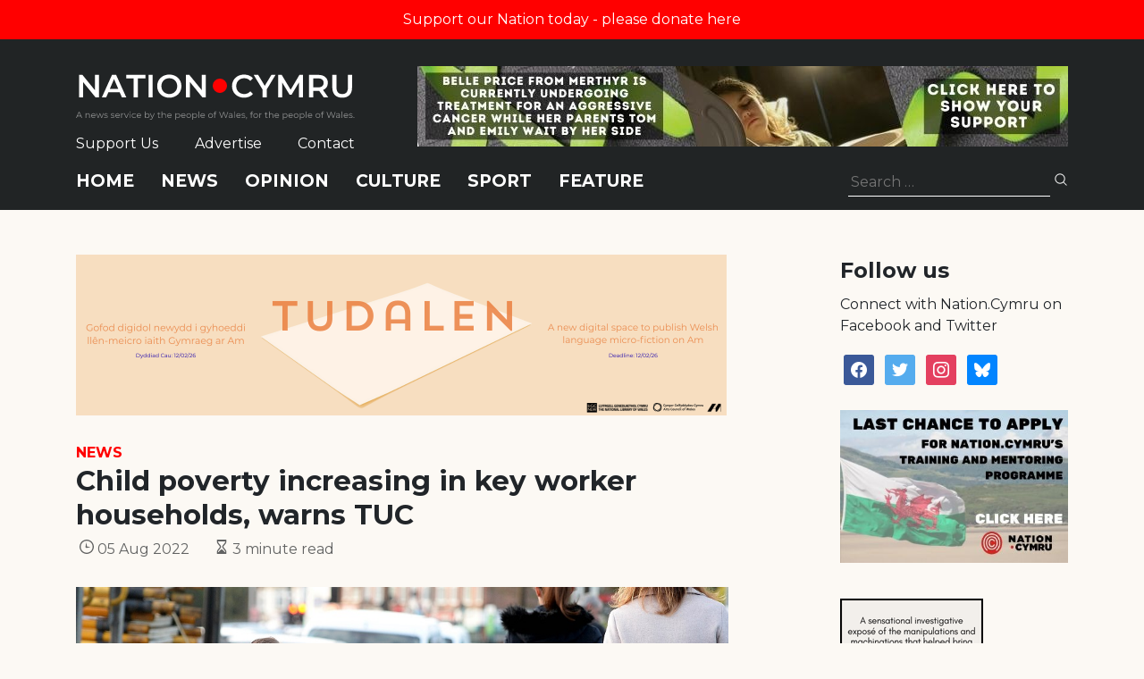

--- FILE ---
content_type: text/html; charset=utf-8
request_url: https://www.google.com/recaptcha/api2/anchor?ar=1&k=6LePZDQaAAAAAD4YRPYe2UN1DCp1JQhRUpEPLGqN&co=aHR0cHM6Ly9uYXRpb24uY3ltcnU6NDQz&hl=en&v=PoyoqOPhxBO7pBk68S4YbpHZ&size=invisible&anchor-ms=20000&execute-ms=30000&cb=uufztuynf26h
body_size: 48695
content:
<!DOCTYPE HTML><html dir="ltr" lang="en"><head><meta http-equiv="Content-Type" content="text/html; charset=UTF-8">
<meta http-equiv="X-UA-Compatible" content="IE=edge">
<title>reCAPTCHA</title>
<style type="text/css">
/* cyrillic-ext */
@font-face {
  font-family: 'Roboto';
  font-style: normal;
  font-weight: 400;
  font-stretch: 100%;
  src: url(//fonts.gstatic.com/s/roboto/v48/KFO7CnqEu92Fr1ME7kSn66aGLdTylUAMa3GUBHMdazTgWw.woff2) format('woff2');
  unicode-range: U+0460-052F, U+1C80-1C8A, U+20B4, U+2DE0-2DFF, U+A640-A69F, U+FE2E-FE2F;
}
/* cyrillic */
@font-face {
  font-family: 'Roboto';
  font-style: normal;
  font-weight: 400;
  font-stretch: 100%;
  src: url(//fonts.gstatic.com/s/roboto/v48/KFO7CnqEu92Fr1ME7kSn66aGLdTylUAMa3iUBHMdazTgWw.woff2) format('woff2');
  unicode-range: U+0301, U+0400-045F, U+0490-0491, U+04B0-04B1, U+2116;
}
/* greek-ext */
@font-face {
  font-family: 'Roboto';
  font-style: normal;
  font-weight: 400;
  font-stretch: 100%;
  src: url(//fonts.gstatic.com/s/roboto/v48/KFO7CnqEu92Fr1ME7kSn66aGLdTylUAMa3CUBHMdazTgWw.woff2) format('woff2');
  unicode-range: U+1F00-1FFF;
}
/* greek */
@font-face {
  font-family: 'Roboto';
  font-style: normal;
  font-weight: 400;
  font-stretch: 100%;
  src: url(//fonts.gstatic.com/s/roboto/v48/KFO7CnqEu92Fr1ME7kSn66aGLdTylUAMa3-UBHMdazTgWw.woff2) format('woff2');
  unicode-range: U+0370-0377, U+037A-037F, U+0384-038A, U+038C, U+038E-03A1, U+03A3-03FF;
}
/* math */
@font-face {
  font-family: 'Roboto';
  font-style: normal;
  font-weight: 400;
  font-stretch: 100%;
  src: url(//fonts.gstatic.com/s/roboto/v48/KFO7CnqEu92Fr1ME7kSn66aGLdTylUAMawCUBHMdazTgWw.woff2) format('woff2');
  unicode-range: U+0302-0303, U+0305, U+0307-0308, U+0310, U+0312, U+0315, U+031A, U+0326-0327, U+032C, U+032F-0330, U+0332-0333, U+0338, U+033A, U+0346, U+034D, U+0391-03A1, U+03A3-03A9, U+03B1-03C9, U+03D1, U+03D5-03D6, U+03F0-03F1, U+03F4-03F5, U+2016-2017, U+2034-2038, U+203C, U+2040, U+2043, U+2047, U+2050, U+2057, U+205F, U+2070-2071, U+2074-208E, U+2090-209C, U+20D0-20DC, U+20E1, U+20E5-20EF, U+2100-2112, U+2114-2115, U+2117-2121, U+2123-214F, U+2190, U+2192, U+2194-21AE, U+21B0-21E5, U+21F1-21F2, U+21F4-2211, U+2213-2214, U+2216-22FF, U+2308-230B, U+2310, U+2319, U+231C-2321, U+2336-237A, U+237C, U+2395, U+239B-23B7, U+23D0, U+23DC-23E1, U+2474-2475, U+25AF, U+25B3, U+25B7, U+25BD, U+25C1, U+25CA, U+25CC, U+25FB, U+266D-266F, U+27C0-27FF, U+2900-2AFF, U+2B0E-2B11, U+2B30-2B4C, U+2BFE, U+3030, U+FF5B, U+FF5D, U+1D400-1D7FF, U+1EE00-1EEFF;
}
/* symbols */
@font-face {
  font-family: 'Roboto';
  font-style: normal;
  font-weight: 400;
  font-stretch: 100%;
  src: url(//fonts.gstatic.com/s/roboto/v48/KFO7CnqEu92Fr1ME7kSn66aGLdTylUAMaxKUBHMdazTgWw.woff2) format('woff2');
  unicode-range: U+0001-000C, U+000E-001F, U+007F-009F, U+20DD-20E0, U+20E2-20E4, U+2150-218F, U+2190, U+2192, U+2194-2199, U+21AF, U+21E6-21F0, U+21F3, U+2218-2219, U+2299, U+22C4-22C6, U+2300-243F, U+2440-244A, U+2460-24FF, U+25A0-27BF, U+2800-28FF, U+2921-2922, U+2981, U+29BF, U+29EB, U+2B00-2BFF, U+4DC0-4DFF, U+FFF9-FFFB, U+10140-1018E, U+10190-1019C, U+101A0, U+101D0-101FD, U+102E0-102FB, U+10E60-10E7E, U+1D2C0-1D2D3, U+1D2E0-1D37F, U+1F000-1F0FF, U+1F100-1F1AD, U+1F1E6-1F1FF, U+1F30D-1F30F, U+1F315, U+1F31C, U+1F31E, U+1F320-1F32C, U+1F336, U+1F378, U+1F37D, U+1F382, U+1F393-1F39F, U+1F3A7-1F3A8, U+1F3AC-1F3AF, U+1F3C2, U+1F3C4-1F3C6, U+1F3CA-1F3CE, U+1F3D4-1F3E0, U+1F3ED, U+1F3F1-1F3F3, U+1F3F5-1F3F7, U+1F408, U+1F415, U+1F41F, U+1F426, U+1F43F, U+1F441-1F442, U+1F444, U+1F446-1F449, U+1F44C-1F44E, U+1F453, U+1F46A, U+1F47D, U+1F4A3, U+1F4B0, U+1F4B3, U+1F4B9, U+1F4BB, U+1F4BF, U+1F4C8-1F4CB, U+1F4D6, U+1F4DA, U+1F4DF, U+1F4E3-1F4E6, U+1F4EA-1F4ED, U+1F4F7, U+1F4F9-1F4FB, U+1F4FD-1F4FE, U+1F503, U+1F507-1F50B, U+1F50D, U+1F512-1F513, U+1F53E-1F54A, U+1F54F-1F5FA, U+1F610, U+1F650-1F67F, U+1F687, U+1F68D, U+1F691, U+1F694, U+1F698, U+1F6AD, U+1F6B2, U+1F6B9-1F6BA, U+1F6BC, U+1F6C6-1F6CF, U+1F6D3-1F6D7, U+1F6E0-1F6EA, U+1F6F0-1F6F3, U+1F6F7-1F6FC, U+1F700-1F7FF, U+1F800-1F80B, U+1F810-1F847, U+1F850-1F859, U+1F860-1F887, U+1F890-1F8AD, U+1F8B0-1F8BB, U+1F8C0-1F8C1, U+1F900-1F90B, U+1F93B, U+1F946, U+1F984, U+1F996, U+1F9E9, U+1FA00-1FA6F, U+1FA70-1FA7C, U+1FA80-1FA89, U+1FA8F-1FAC6, U+1FACE-1FADC, U+1FADF-1FAE9, U+1FAF0-1FAF8, U+1FB00-1FBFF;
}
/* vietnamese */
@font-face {
  font-family: 'Roboto';
  font-style: normal;
  font-weight: 400;
  font-stretch: 100%;
  src: url(//fonts.gstatic.com/s/roboto/v48/KFO7CnqEu92Fr1ME7kSn66aGLdTylUAMa3OUBHMdazTgWw.woff2) format('woff2');
  unicode-range: U+0102-0103, U+0110-0111, U+0128-0129, U+0168-0169, U+01A0-01A1, U+01AF-01B0, U+0300-0301, U+0303-0304, U+0308-0309, U+0323, U+0329, U+1EA0-1EF9, U+20AB;
}
/* latin-ext */
@font-face {
  font-family: 'Roboto';
  font-style: normal;
  font-weight: 400;
  font-stretch: 100%;
  src: url(//fonts.gstatic.com/s/roboto/v48/KFO7CnqEu92Fr1ME7kSn66aGLdTylUAMa3KUBHMdazTgWw.woff2) format('woff2');
  unicode-range: U+0100-02BA, U+02BD-02C5, U+02C7-02CC, U+02CE-02D7, U+02DD-02FF, U+0304, U+0308, U+0329, U+1D00-1DBF, U+1E00-1E9F, U+1EF2-1EFF, U+2020, U+20A0-20AB, U+20AD-20C0, U+2113, U+2C60-2C7F, U+A720-A7FF;
}
/* latin */
@font-face {
  font-family: 'Roboto';
  font-style: normal;
  font-weight: 400;
  font-stretch: 100%;
  src: url(//fonts.gstatic.com/s/roboto/v48/KFO7CnqEu92Fr1ME7kSn66aGLdTylUAMa3yUBHMdazQ.woff2) format('woff2');
  unicode-range: U+0000-00FF, U+0131, U+0152-0153, U+02BB-02BC, U+02C6, U+02DA, U+02DC, U+0304, U+0308, U+0329, U+2000-206F, U+20AC, U+2122, U+2191, U+2193, U+2212, U+2215, U+FEFF, U+FFFD;
}
/* cyrillic-ext */
@font-face {
  font-family: 'Roboto';
  font-style: normal;
  font-weight: 500;
  font-stretch: 100%;
  src: url(//fonts.gstatic.com/s/roboto/v48/KFO7CnqEu92Fr1ME7kSn66aGLdTylUAMa3GUBHMdazTgWw.woff2) format('woff2');
  unicode-range: U+0460-052F, U+1C80-1C8A, U+20B4, U+2DE0-2DFF, U+A640-A69F, U+FE2E-FE2F;
}
/* cyrillic */
@font-face {
  font-family: 'Roboto';
  font-style: normal;
  font-weight: 500;
  font-stretch: 100%;
  src: url(//fonts.gstatic.com/s/roboto/v48/KFO7CnqEu92Fr1ME7kSn66aGLdTylUAMa3iUBHMdazTgWw.woff2) format('woff2');
  unicode-range: U+0301, U+0400-045F, U+0490-0491, U+04B0-04B1, U+2116;
}
/* greek-ext */
@font-face {
  font-family: 'Roboto';
  font-style: normal;
  font-weight: 500;
  font-stretch: 100%;
  src: url(//fonts.gstatic.com/s/roboto/v48/KFO7CnqEu92Fr1ME7kSn66aGLdTylUAMa3CUBHMdazTgWw.woff2) format('woff2');
  unicode-range: U+1F00-1FFF;
}
/* greek */
@font-face {
  font-family: 'Roboto';
  font-style: normal;
  font-weight: 500;
  font-stretch: 100%;
  src: url(//fonts.gstatic.com/s/roboto/v48/KFO7CnqEu92Fr1ME7kSn66aGLdTylUAMa3-UBHMdazTgWw.woff2) format('woff2');
  unicode-range: U+0370-0377, U+037A-037F, U+0384-038A, U+038C, U+038E-03A1, U+03A3-03FF;
}
/* math */
@font-face {
  font-family: 'Roboto';
  font-style: normal;
  font-weight: 500;
  font-stretch: 100%;
  src: url(//fonts.gstatic.com/s/roboto/v48/KFO7CnqEu92Fr1ME7kSn66aGLdTylUAMawCUBHMdazTgWw.woff2) format('woff2');
  unicode-range: U+0302-0303, U+0305, U+0307-0308, U+0310, U+0312, U+0315, U+031A, U+0326-0327, U+032C, U+032F-0330, U+0332-0333, U+0338, U+033A, U+0346, U+034D, U+0391-03A1, U+03A3-03A9, U+03B1-03C9, U+03D1, U+03D5-03D6, U+03F0-03F1, U+03F4-03F5, U+2016-2017, U+2034-2038, U+203C, U+2040, U+2043, U+2047, U+2050, U+2057, U+205F, U+2070-2071, U+2074-208E, U+2090-209C, U+20D0-20DC, U+20E1, U+20E5-20EF, U+2100-2112, U+2114-2115, U+2117-2121, U+2123-214F, U+2190, U+2192, U+2194-21AE, U+21B0-21E5, U+21F1-21F2, U+21F4-2211, U+2213-2214, U+2216-22FF, U+2308-230B, U+2310, U+2319, U+231C-2321, U+2336-237A, U+237C, U+2395, U+239B-23B7, U+23D0, U+23DC-23E1, U+2474-2475, U+25AF, U+25B3, U+25B7, U+25BD, U+25C1, U+25CA, U+25CC, U+25FB, U+266D-266F, U+27C0-27FF, U+2900-2AFF, U+2B0E-2B11, U+2B30-2B4C, U+2BFE, U+3030, U+FF5B, U+FF5D, U+1D400-1D7FF, U+1EE00-1EEFF;
}
/* symbols */
@font-face {
  font-family: 'Roboto';
  font-style: normal;
  font-weight: 500;
  font-stretch: 100%;
  src: url(//fonts.gstatic.com/s/roboto/v48/KFO7CnqEu92Fr1ME7kSn66aGLdTylUAMaxKUBHMdazTgWw.woff2) format('woff2');
  unicode-range: U+0001-000C, U+000E-001F, U+007F-009F, U+20DD-20E0, U+20E2-20E4, U+2150-218F, U+2190, U+2192, U+2194-2199, U+21AF, U+21E6-21F0, U+21F3, U+2218-2219, U+2299, U+22C4-22C6, U+2300-243F, U+2440-244A, U+2460-24FF, U+25A0-27BF, U+2800-28FF, U+2921-2922, U+2981, U+29BF, U+29EB, U+2B00-2BFF, U+4DC0-4DFF, U+FFF9-FFFB, U+10140-1018E, U+10190-1019C, U+101A0, U+101D0-101FD, U+102E0-102FB, U+10E60-10E7E, U+1D2C0-1D2D3, U+1D2E0-1D37F, U+1F000-1F0FF, U+1F100-1F1AD, U+1F1E6-1F1FF, U+1F30D-1F30F, U+1F315, U+1F31C, U+1F31E, U+1F320-1F32C, U+1F336, U+1F378, U+1F37D, U+1F382, U+1F393-1F39F, U+1F3A7-1F3A8, U+1F3AC-1F3AF, U+1F3C2, U+1F3C4-1F3C6, U+1F3CA-1F3CE, U+1F3D4-1F3E0, U+1F3ED, U+1F3F1-1F3F3, U+1F3F5-1F3F7, U+1F408, U+1F415, U+1F41F, U+1F426, U+1F43F, U+1F441-1F442, U+1F444, U+1F446-1F449, U+1F44C-1F44E, U+1F453, U+1F46A, U+1F47D, U+1F4A3, U+1F4B0, U+1F4B3, U+1F4B9, U+1F4BB, U+1F4BF, U+1F4C8-1F4CB, U+1F4D6, U+1F4DA, U+1F4DF, U+1F4E3-1F4E6, U+1F4EA-1F4ED, U+1F4F7, U+1F4F9-1F4FB, U+1F4FD-1F4FE, U+1F503, U+1F507-1F50B, U+1F50D, U+1F512-1F513, U+1F53E-1F54A, U+1F54F-1F5FA, U+1F610, U+1F650-1F67F, U+1F687, U+1F68D, U+1F691, U+1F694, U+1F698, U+1F6AD, U+1F6B2, U+1F6B9-1F6BA, U+1F6BC, U+1F6C6-1F6CF, U+1F6D3-1F6D7, U+1F6E0-1F6EA, U+1F6F0-1F6F3, U+1F6F7-1F6FC, U+1F700-1F7FF, U+1F800-1F80B, U+1F810-1F847, U+1F850-1F859, U+1F860-1F887, U+1F890-1F8AD, U+1F8B0-1F8BB, U+1F8C0-1F8C1, U+1F900-1F90B, U+1F93B, U+1F946, U+1F984, U+1F996, U+1F9E9, U+1FA00-1FA6F, U+1FA70-1FA7C, U+1FA80-1FA89, U+1FA8F-1FAC6, U+1FACE-1FADC, U+1FADF-1FAE9, U+1FAF0-1FAF8, U+1FB00-1FBFF;
}
/* vietnamese */
@font-face {
  font-family: 'Roboto';
  font-style: normal;
  font-weight: 500;
  font-stretch: 100%;
  src: url(//fonts.gstatic.com/s/roboto/v48/KFO7CnqEu92Fr1ME7kSn66aGLdTylUAMa3OUBHMdazTgWw.woff2) format('woff2');
  unicode-range: U+0102-0103, U+0110-0111, U+0128-0129, U+0168-0169, U+01A0-01A1, U+01AF-01B0, U+0300-0301, U+0303-0304, U+0308-0309, U+0323, U+0329, U+1EA0-1EF9, U+20AB;
}
/* latin-ext */
@font-face {
  font-family: 'Roboto';
  font-style: normal;
  font-weight: 500;
  font-stretch: 100%;
  src: url(//fonts.gstatic.com/s/roboto/v48/KFO7CnqEu92Fr1ME7kSn66aGLdTylUAMa3KUBHMdazTgWw.woff2) format('woff2');
  unicode-range: U+0100-02BA, U+02BD-02C5, U+02C7-02CC, U+02CE-02D7, U+02DD-02FF, U+0304, U+0308, U+0329, U+1D00-1DBF, U+1E00-1E9F, U+1EF2-1EFF, U+2020, U+20A0-20AB, U+20AD-20C0, U+2113, U+2C60-2C7F, U+A720-A7FF;
}
/* latin */
@font-face {
  font-family: 'Roboto';
  font-style: normal;
  font-weight: 500;
  font-stretch: 100%;
  src: url(//fonts.gstatic.com/s/roboto/v48/KFO7CnqEu92Fr1ME7kSn66aGLdTylUAMa3yUBHMdazQ.woff2) format('woff2');
  unicode-range: U+0000-00FF, U+0131, U+0152-0153, U+02BB-02BC, U+02C6, U+02DA, U+02DC, U+0304, U+0308, U+0329, U+2000-206F, U+20AC, U+2122, U+2191, U+2193, U+2212, U+2215, U+FEFF, U+FFFD;
}
/* cyrillic-ext */
@font-face {
  font-family: 'Roboto';
  font-style: normal;
  font-weight: 900;
  font-stretch: 100%;
  src: url(//fonts.gstatic.com/s/roboto/v48/KFO7CnqEu92Fr1ME7kSn66aGLdTylUAMa3GUBHMdazTgWw.woff2) format('woff2');
  unicode-range: U+0460-052F, U+1C80-1C8A, U+20B4, U+2DE0-2DFF, U+A640-A69F, U+FE2E-FE2F;
}
/* cyrillic */
@font-face {
  font-family: 'Roboto';
  font-style: normal;
  font-weight: 900;
  font-stretch: 100%;
  src: url(//fonts.gstatic.com/s/roboto/v48/KFO7CnqEu92Fr1ME7kSn66aGLdTylUAMa3iUBHMdazTgWw.woff2) format('woff2');
  unicode-range: U+0301, U+0400-045F, U+0490-0491, U+04B0-04B1, U+2116;
}
/* greek-ext */
@font-face {
  font-family: 'Roboto';
  font-style: normal;
  font-weight: 900;
  font-stretch: 100%;
  src: url(//fonts.gstatic.com/s/roboto/v48/KFO7CnqEu92Fr1ME7kSn66aGLdTylUAMa3CUBHMdazTgWw.woff2) format('woff2');
  unicode-range: U+1F00-1FFF;
}
/* greek */
@font-face {
  font-family: 'Roboto';
  font-style: normal;
  font-weight: 900;
  font-stretch: 100%;
  src: url(//fonts.gstatic.com/s/roboto/v48/KFO7CnqEu92Fr1ME7kSn66aGLdTylUAMa3-UBHMdazTgWw.woff2) format('woff2');
  unicode-range: U+0370-0377, U+037A-037F, U+0384-038A, U+038C, U+038E-03A1, U+03A3-03FF;
}
/* math */
@font-face {
  font-family: 'Roboto';
  font-style: normal;
  font-weight: 900;
  font-stretch: 100%;
  src: url(//fonts.gstatic.com/s/roboto/v48/KFO7CnqEu92Fr1ME7kSn66aGLdTylUAMawCUBHMdazTgWw.woff2) format('woff2');
  unicode-range: U+0302-0303, U+0305, U+0307-0308, U+0310, U+0312, U+0315, U+031A, U+0326-0327, U+032C, U+032F-0330, U+0332-0333, U+0338, U+033A, U+0346, U+034D, U+0391-03A1, U+03A3-03A9, U+03B1-03C9, U+03D1, U+03D5-03D6, U+03F0-03F1, U+03F4-03F5, U+2016-2017, U+2034-2038, U+203C, U+2040, U+2043, U+2047, U+2050, U+2057, U+205F, U+2070-2071, U+2074-208E, U+2090-209C, U+20D0-20DC, U+20E1, U+20E5-20EF, U+2100-2112, U+2114-2115, U+2117-2121, U+2123-214F, U+2190, U+2192, U+2194-21AE, U+21B0-21E5, U+21F1-21F2, U+21F4-2211, U+2213-2214, U+2216-22FF, U+2308-230B, U+2310, U+2319, U+231C-2321, U+2336-237A, U+237C, U+2395, U+239B-23B7, U+23D0, U+23DC-23E1, U+2474-2475, U+25AF, U+25B3, U+25B7, U+25BD, U+25C1, U+25CA, U+25CC, U+25FB, U+266D-266F, U+27C0-27FF, U+2900-2AFF, U+2B0E-2B11, U+2B30-2B4C, U+2BFE, U+3030, U+FF5B, U+FF5D, U+1D400-1D7FF, U+1EE00-1EEFF;
}
/* symbols */
@font-face {
  font-family: 'Roboto';
  font-style: normal;
  font-weight: 900;
  font-stretch: 100%;
  src: url(//fonts.gstatic.com/s/roboto/v48/KFO7CnqEu92Fr1ME7kSn66aGLdTylUAMaxKUBHMdazTgWw.woff2) format('woff2');
  unicode-range: U+0001-000C, U+000E-001F, U+007F-009F, U+20DD-20E0, U+20E2-20E4, U+2150-218F, U+2190, U+2192, U+2194-2199, U+21AF, U+21E6-21F0, U+21F3, U+2218-2219, U+2299, U+22C4-22C6, U+2300-243F, U+2440-244A, U+2460-24FF, U+25A0-27BF, U+2800-28FF, U+2921-2922, U+2981, U+29BF, U+29EB, U+2B00-2BFF, U+4DC0-4DFF, U+FFF9-FFFB, U+10140-1018E, U+10190-1019C, U+101A0, U+101D0-101FD, U+102E0-102FB, U+10E60-10E7E, U+1D2C0-1D2D3, U+1D2E0-1D37F, U+1F000-1F0FF, U+1F100-1F1AD, U+1F1E6-1F1FF, U+1F30D-1F30F, U+1F315, U+1F31C, U+1F31E, U+1F320-1F32C, U+1F336, U+1F378, U+1F37D, U+1F382, U+1F393-1F39F, U+1F3A7-1F3A8, U+1F3AC-1F3AF, U+1F3C2, U+1F3C4-1F3C6, U+1F3CA-1F3CE, U+1F3D4-1F3E0, U+1F3ED, U+1F3F1-1F3F3, U+1F3F5-1F3F7, U+1F408, U+1F415, U+1F41F, U+1F426, U+1F43F, U+1F441-1F442, U+1F444, U+1F446-1F449, U+1F44C-1F44E, U+1F453, U+1F46A, U+1F47D, U+1F4A3, U+1F4B0, U+1F4B3, U+1F4B9, U+1F4BB, U+1F4BF, U+1F4C8-1F4CB, U+1F4D6, U+1F4DA, U+1F4DF, U+1F4E3-1F4E6, U+1F4EA-1F4ED, U+1F4F7, U+1F4F9-1F4FB, U+1F4FD-1F4FE, U+1F503, U+1F507-1F50B, U+1F50D, U+1F512-1F513, U+1F53E-1F54A, U+1F54F-1F5FA, U+1F610, U+1F650-1F67F, U+1F687, U+1F68D, U+1F691, U+1F694, U+1F698, U+1F6AD, U+1F6B2, U+1F6B9-1F6BA, U+1F6BC, U+1F6C6-1F6CF, U+1F6D3-1F6D7, U+1F6E0-1F6EA, U+1F6F0-1F6F3, U+1F6F7-1F6FC, U+1F700-1F7FF, U+1F800-1F80B, U+1F810-1F847, U+1F850-1F859, U+1F860-1F887, U+1F890-1F8AD, U+1F8B0-1F8BB, U+1F8C0-1F8C1, U+1F900-1F90B, U+1F93B, U+1F946, U+1F984, U+1F996, U+1F9E9, U+1FA00-1FA6F, U+1FA70-1FA7C, U+1FA80-1FA89, U+1FA8F-1FAC6, U+1FACE-1FADC, U+1FADF-1FAE9, U+1FAF0-1FAF8, U+1FB00-1FBFF;
}
/* vietnamese */
@font-face {
  font-family: 'Roboto';
  font-style: normal;
  font-weight: 900;
  font-stretch: 100%;
  src: url(//fonts.gstatic.com/s/roboto/v48/KFO7CnqEu92Fr1ME7kSn66aGLdTylUAMa3OUBHMdazTgWw.woff2) format('woff2');
  unicode-range: U+0102-0103, U+0110-0111, U+0128-0129, U+0168-0169, U+01A0-01A1, U+01AF-01B0, U+0300-0301, U+0303-0304, U+0308-0309, U+0323, U+0329, U+1EA0-1EF9, U+20AB;
}
/* latin-ext */
@font-face {
  font-family: 'Roboto';
  font-style: normal;
  font-weight: 900;
  font-stretch: 100%;
  src: url(//fonts.gstatic.com/s/roboto/v48/KFO7CnqEu92Fr1ME7kSn66aGLdTylUAMa3KUBHMdazTgWw.woff2) format('woff2');
  unicode-range: U+0100-02BA, U+02BD-02C5, U+02C7-02CC, U+02CE-02D7, U+02DD-02FF, U+0304, U+0308, U+0329, U+1D00-1DBF, U+1E00-1E9F, U+1EF2-1EFF, U+2020, U+20A0-20AB, U+20AD-20C0, U+2113, U+2C60-2C7F, U+A720-A7FF;
}
/* latin */
@font-face {
  font-family: 'Roboto';
  font-style: normal;
  font-weight: 900;
  font-stretch: 100%;
  src: url(//fonts.gstatic.com/s/roboto/v48/KFO7CnqEu92Fr1ME7kSn66aGLdTylUAMa3yUBHMdazQ.woff2) format('woff2');
  unicode-range: U+0000-00FF, U+0131, U+0152-0153, U+02BB-02BC, U+02C6, U+02DA, U+02DC, U+0304, U+0308, U+0329, U+2000-206F, U+20AC, U+2122, U+2191, U+2193, U+2212, U+2215, U+FEFF, U+FFFD;
}

</style>
<link rel="stylesheet" type="text/css" href="https://www.gstatic.com/recaptcha/releases/PoyoqOPhxBO7pBk68S4YbpHZ/styles__ltr.css">
<script nonce="rC7AJACqnAEdfZ5oKq-Tow" type="text/javascript">window['__recaptcha_api'] = 'https://www.google.com/recaptcha/api2/';</script>
<script type="text/javascript" src="https://www.gstatic.com/recaptcha/releases/PoyoqOPhxBO7pBk68S4YbpHZ/recaptcha__en.js" nonce="rC7AJACqnAEdfZ5oKq-Tow">
      
    </script></head>
<body><div id="rc-anchor-alert" class="rc-anchor-alert"></div>
<input type="hidden" id="recaptcha-token" value="[base64]">
<script type="text/javascript" nonce="rC7AJACqnAEdfZ5oKq-Tow">
      recaptcha.anchor.Main.init("[\x22ainput\x22,[\x22bgdata\x22,\x22\x22,\[base64]/[base64]/bmV3IFpbdF0obVswXSk6Sz09Mj9uZXcgWlt0XShtWzBdLG1bMV0pOks9PTM/bmV3IFpbdF0obVswXSxtWzFdLG1bMl0pOks9PTQ/[base64]/[base64]/[base64]/[base64]/[base64]/[base64]/[base64]/[base64]/[base64]/[base64]/[base64]/[base64]/[base64]/[base64]\\u003d\\u003d\x22,\[base64]\\u003d\\u003d\x22,\x22UQbCq8K+VHnDp1goV8KLU8Omw5UEw45nGjF3wqtlw689dMO4D8KpwrhCCsO9w7XCnMK9LTlOw75lw5PDrjN3w6nDocK0HQLDkMKGw44NF8OtHMKdwo3DlcOePsOIVSx0woQoLsOwfsKqw5rDpxR9wohcGyZJwoHDh8KHIsODwqYYw5TDocOjwp/CiwJmL8KgeMOvPhHDnmHCrsOAwpHDicKlwr7Dq8O2GH54wqRnRBR+WsOpcRzChcO1XsK+UsKLw7XCgHLDiTkIwoZ0w75owrzDuUNoDsOewojDoUtIw49jAMK6wo3CpMOgw6ZnEMKmNApEwrvDqcKVZ8K/[base64]/Ct8KIwpzDksOVwo3CkSvCnsOLBDLCrSo9Bkd2wrHDlcOUGcKWGMKhJVvDsMKCw7EfWMKuBl9rWcKQX8KnQDPCrXDDjsOnwovDncO9WcOwwp7DvMKLw6DDh0IKw5Ydw7YgPW44RC5ZwrXDhn7CgHLCvjbDvD/Dol3DrCXDk8Oqw4IPEGLCgWJePMOmwpciwozDqcK/woUVw7sbA8OCIcKCwolHGsKQwpjCqcKpw6New49qw7kbwrJRFMO5wrZUHzjCrUc9w7TDgBzCisOUwpsqGHnCsiZOwpZkwqMfBMOfcMOswpwfw4Zew7tuwp5CcEzDtCbCjRvDvFVEw4/[base64]/Dp0jCpWrClcOCbydubhsDw7vDpHl6IcKwwo5EwrY8wpHDjk/DksOYM8KKfsKbO8OQwqgzwpgJfHUGPHprwoEYw4Mfw6M3Vh/DkcKmUcO3w4hSwrDCl8Klw6PChUhUwqzCvMKHOMKkwrDCo8KvBVfClUDDuMKewoXDrsKabMO/[base64]/Ch8OIw5dQwofCncOtMcOmEcO+MzbDvcKdCsO7NcOfw5tFXgvChcOBEcOkMsKFwrJgGg9Uwo3DrEkvHcO5wq/[base64]/[base64]/DiWLCmsKOw5fDiXPCu8OCwr3ChSPCtMO8YcKAHTjCizrDnlHDgsOcCnFhwq3Dm8Ofw4RiTCNuwoPDkXnDtsK6VxHCksOjw4bCo8K0wrvCpMKlwp0rwonCiW3CownChXTDosKmGzTDgsKPFcOYdsOSLQZTwo3Cm2vDji0kw6bCtMOUwrB9EMKGDgB/JsKyw7MNwpXCs8O/J8KkTj9AwqfDmEPDvngnAgHDvsO+w5R/w5RawpnCklfCnMODWcOgwosKFcKkIMKEw7DDn28VB8OxZmrCnyXDnRolRMOBw4jDvE09XsKmwo12HsOCch7ClsKQHMKCasOcOQ3CjMOZOcOONXwQZkTDgMK4fsKEwrVZAWYsw6kuQsOjw4vDrsO1KsKhwoZcLX/DiUbDnXdJL8KAJ8OjwpbDnQ/Dm8KiKcOyPnjChcOlD2MURjDDmTbDkMOvwrLDizvDl1o/w5l3fgMOKVliM8Oswr7Dow7CjCLDr8KCw6oyw512wpEDVcKub8Osw647AD4VfHvDkm8xR8O/wqdbwp7CjcOpbcKSwoPCgMONwqbCusOOCsKhwod7VMOHwqPCpMODwr/DsMOFw5Q5C8OcKsOJw4vClMKWw5dcwrDDo8O2SgwTHhxow6txTHpJw7gCw7w3RW3Cl8K2w79vwq1QejnCtMOyZiLCqDgMwpPChMKFeXLDpQoGw7LCpsKBw7nCj8ORwpEAw5tVNmlSC8O8w7fCuQ/Ct2sWfxTDpcOqXsO9wr/[base64]/Dj8KawqTDmHEAVV58RMK2Ckl/[base64]/wovDkcORw5htwpgDwp/CrlXDjxBdKcOTwqPCqcORcyRnb8Otw5VtwrPDqk7CrsKmS18rw5U4w6tTTMKcfD8TfcOXfsOFw6TCvT9awrZiwo/Dqkgyw5spw4PDm8KTdsOSw7vDoi0/w5tXam0XwrDDisOkwr3DlMKQTHPDq2vCjsOdYT44FFXDjMKcZsO2DRJMEB0tMVPDtMORIFEkIHcrwobDiCDDrMKLw69fw4rDpkgcwpELwo9+e0/DtcKlJ8OkwqLClMKocMOiXcOEDxNAFWl/AhBqwqzCnkrCrEULElXDo8KvGXjDrsODQHLCjw0AFcKKRCnDqcKPw7XDj0RMYcKMWMKwwosZwozDs8OKXjljw6TCvcOcw7ZwYgHDjsKdw5xiwpbCi8OHNMKWSilWwrzCsMOcw4RWwqPCtVrDsDkPK8KIwqk4HHk9O8KNWMOyworDrsKaw6/[base64]/CicOQwp5NcXDDl8OGwoLDlRNswrrDtsKSAcKkwonDjzrDt8OOwpXCg8K4wo7DjcO7w7HDr3PDkcOXw49kYBphwrvCv8OGw4rDrA9pAWrDuGNKcMOic8Okw6vCi8Krwq1Nw7huCcOqKDTCrn/[base64]/wpYSwp4sHXZsBg7CpcOBwp/Ds8KvbR9cBsO3FyAAw60pB3ldJMOUZMOrChXCtBzCoih6wpnDpmjDrSTCk2dqw6lYdz82CsK4XsKOCjcdAjFAO8OLwo7Cii7CisKRwpfDpm/CqcKtwqdsAH3CqsKXO8Kqbkosw5ZwwqfDhcKAwoTCvMKtwqBjDcOEwqA8WcODYkVDQDPCsF/[base64]/[base64]/DvcKDw47Drz3DrnbDpcKZIinCrsKmGcOlesKUQMKXaAvDusOfwqodwpLCiUlDAz3Cl8Kmw4swF8KzTk/DiTbDqHgUwrlfTzBhwp8YTMKZEljCmi3CjcK7w7Esw4Flw4rCj0nCrsOww6FhwqhUwphDwr0vXyfCncO+woUqC8KmQsOhwolSRQ1uLScNB8Kxw6Y2w53Duk8uwrfDqGoyUMKYA8KBXsKPI8Kzw4F0NcOMw5gDwq/DoTsBwogOEMKQwqQ+OCd2wokXCmTDpkZWwoR/[base64]/fMOhYgvCrsOGw5rDmMOKeWPDqsO/wo9ywr10MntIHMO9W1xnwrLCgcOGSxQcRmd9IcKtT8KyOCfCr1gfA8KhfMODRFomw4zDssKRScO4wp9DJVDDozpkaXTCu8OTw6TDhH7Cmx/Du1DDvMOeFBJvQ8KCVjlWwpMDwqTCtMOtIsKBFsKFIi1+wo/CpjMuAMKRw5bCssKZNcKxw77Dv8OUW1kQIMO+PsO9wqrCoVrClMKufU3CtcOnbQXDi8OabB4qwoJYw75kw4XCmVXDk8Kjw4hpfMKUJ8KXYcOMH8OVWsO6esKVCMKpwrYOw5Blwrg0wqwHU8KdURrCg8OYbHUgT1tzX8KWf8O1GcK3wq0XHVbDpi/CrBnDtcK/w74leUvDtMKtwpLDpcKXwpbCs8OTwqRCXcKeHx8JwpbCtsKyZxTClnFAbcK0DXLDocOVwqZrFsK5woFYw4HCnsOZGBN3w6zDosKgJmoJw5rDliLDgUDDicO/EsO2eQ89w5zCoQLDoyTDjhBww65PHMOuwqjDvDN8wqpowqJwXsOTwrgXBCjDjjzDjsO8wr5cNcK1w6dNw7FAwolmw7YQwpEJw5nCn8K5JETCsXBYwqsFwq/DlwLDsVZhw5V8woxDw40FwobDugcjbMK1XsKtw6DCpMOrwrROwpTDocOnwqPDv2U1wpk2w6XDsQbClHXDqn7ChmTCq8OOw4nDncOPZyBCwpcPwq/DnAjCosKHwqLDnjl1I3nDgMOsWn8pVcKBeyg7wqrDgg/CscKpGm/CocOIJ8O1w7DCjcKlw6vDrsKnwqnCpG1Hwo0NCsKEw6sRwpdVwoPCtgfDocOSXiTCrsOTU0rDmMOsVURlSsOwdsK0wpPCjMK0w7HDl24sN1zDgcKxwr96wrnDs2jClsK2w6XCqMObwoE2wqbDmMK1Rz/[base64]/f8Kqw7LDojzCtW3DtVM8FMORw6fCgcOcw7nDgMKiV8Kbw4PDvkw7GG7CmyLDpSBKBsKHw5fDtynCtyYzCsK0wr5gwrtYUwDCskkVfcKfw4fCp8Ozw4ZIV8OBAcKAw5hlwp9ww6vClsOdwpgfWhHDo8KAwpZTwpZDG8K8J8KBw4/CvxY9fcKdHsKww7nCnsOGayF1w5bDugLDozDCnAx4RVYjE0bDt8O3GzoWworCtVrCqGfCt8KjwovDl8KuaD7Ckw7CgSZvVSrCqF/CmzrCqcOoEwnDmsKqw6fDmUd2w45Ew4nCggnCqMKTHMOow6XDnMOPwovCjyZpw4nDjQVKw7rCqcOzwqrChWRswr/DsFPCs8KpcMKiwrnCjhJGwro/JUbCo8Kiwog6wpVYaFB6w5DDskRCwr9hwpPDmAszHx1gw79CwojCtGQww5UOw63DlnzChcOdMsOUw6nDlsKnUsOdw4MhY8KowpgCwooLwqTDnMKeIS8sw6jDhMKCwqESw6/[base64]/CtWYDMcKawr7CssOIwqYSwq/CsMKcecONFmo+H8KeP3dyXFHCt8Knw7YSwrLDjQTDksKid8Ktw5EBZMKEw4jCk8K/RSfDjFrCkcKXRcO1w6LCtSzCiSoWIMOOd8Kbwp/DrTnDmsKDwp/ClsKLwppVFTnCgMOeB24jYcKqwr8Qw54ewqrCvnBow6Ikwp/Cg1osFFEBB3LCosOGZMO/VC0Sw7NCccOSwq4GeMK0wpxzwrfCkEoaasKsLF5OZ8OcYGLCpkrCucOENRXCjjl5woELYGkXw6TDixTCq1B/OXUtw6/DvzRYwrNSwpNZw55hP8KSw73DtV3DusOawoLDqcOHw7YXBcO7wpZ1w40mwrleIMOWLcKvw6TDkcKQwqjDnWLCi8OSw6XDi8KEw6xdfjc3wrbCgknDisOeQCYlf8KoaVRTw7zDhMKrw6jDvDwHwpUow4QzwqvDgMKaXH0sw53DkMO0ZMOTw5FYBy/Co8ONMS8dw45vTsKtw6LCnzvCkxTCvsOHB23DscO+w67Dn8OKaW7Cl8Ojw54GYEHCicKkwrF9wpfCgG9RZVXDvi7CtsOyZSTDkcOZJk9VYcO9D8KCeMKdwrEhwq/[base64]/Dnm4ufyAURsKmAzXCpUnCqWXCo8KTw7fDsMKmCMKEwr8RD8OVNsOaw4zCsmjClAlsPcKcw6QrA2dqc2ANJ8O0QXfDi8Ozw7IRw6F6woxqDTbDjgXCisOgw5HCsmsmw47Ck1dkw4DDkgLDuD8ldRfCiMKOw6DCncKjwq46w5/DmAvCr8OKwq/Cs23CqEXCpsOncjR3BMOgwrpCwqnDqxpLw592wqh4FcOmw6cqQw7CocKOw7xBwqJNR8ORNsOwwoFPwpRBw65Yw5HDig7DoMO8VXzDlGhNw7bDssO7w65qKj7DlsKIw49ywpB/YjjCl2Baw7HCk24iw7Qpw4rCkBHDvcKmVQQ+wqkQwrkvW8Omw7l3w7bDjMKHIB8ucW4YTjVdKBjDmMKPFHxrw4vDksOPw6PDpcOXw7xPw4rCusOpw6vDvsOzPWB2w5lIB8OMw7PDuwDDv8Kkw78/wppXFMOcDcKTT2zDp8K5wrzDsFQGViQ9w5sPcMKyw6DCjMO8YXVbw7VSBMOyL0fDhcOewrVHJsOJSFrDgsK+DcK7EHcoX8KDHC0ZIx4zwonCtMKENsOPwrVnah3Du2jCqsK9DyoHwpseLMKjKBHCssKsCipFw6/[base64]/DkVLDnk3CjcOYwoHCmTTDjcOeQcKkYcOUGC0Vw6kJLlRBwqAJwqrDicOawoZoVXLDqMO4wonCvEfDtMKvwoZHfMOiwqt0GsOOSSXCugdqwoBiRGDDvSfCsSLCncOyPMKVJi3DpMOlwojCiWtDw4bCksOBwqHCuMO5asKIGlV1O8KHw6ZALTbCuVfCv1vDr8O7J38/[base64]/CqcOFwq1/G8OkRMOTw6vCq3ddAwHDoTvCrm7DvcOLeMOycHMnw4NVLnvCg8K6G8KTw4EQwqEtw5cUwo3DlMKQw4/[base64]/CpMO1wovCklPDvcODLWNGbjdtw5nDuCrDrsK1V8O4GMOLw5HClMO1NsKdw5zCkUrCmMKDdsOubUjDjggiw7hqwp9HFMOawp7CqU8VwqFVTW1JwpvCkXXDmsK7WMOhw4DCrTwmfiTDhzJtNhXDund3w60HbsOMwrUtTsKhwo8Zwps/HMO+K8Ksw7nDtMKvwqcPLFfDrFzCmUl6Q3oZw4cUw47Cj8KUw7w/RcOYw4nCuAfDkWrClHnCvcOqwrJewonCmcOYK8OANMKOwop/w70YCAbCs8OgwpHCtcOWDnjDjcO7wq/DtmdIw5wfw6t/woIKBytBwprDgMOSTD5iwph1cjVQIsKeRsO0wrUwUnfDr8OERmLCsEQhMcOhCDTClMOFLsKOVxhCa03DvsKfeWBdwqvCmFfCpMOrCFjDq8OBUy1Pw4Vkw4wfwrQXwoBaUMOJckrDtcKeZ8OxcGMYwqHDnQjDicOow7Baw5MORcO/w7F2w59RwrzDosOJwqEuM0Byw7bDvcK2dMKKdgzCo2xSwp7ChcO3w6gzL11uw5/CtsKtQBZQw7LDgcK7dsKrw6/DmCYnSG/CrMKOQcKiw67DhCrCpMKiwqXCm8OkG1pYdMOMw4wgwpjCuMOxwpHCmyzCiMO1wrcSa8OTwqFmDsK7woh6NsKMWcKAw5xcNcKJOcOPwqDDu2Z7w4dqwocJwoIHFMOhw5RCwr1Hw4kcwqjCu8OIwqJYMHbDi8KLwpk/SMKuwpsUwqo8w5fDrGTChXgrwozDksK3w5Nhw68+EMKeXsKaw5TCuxTCo3HDl3LCnMKPX8OtW8K+OcKwEMOjw5JVw6TCkcKqw7HCgcOjw5/DscOjFiQlw65qesO2CgnDnsKaW3vDg3kzasKxNsK2VMKnwp4nw447wplYw5RDR386fiXDq3ITwp3CusO+cjbCiB3DrMOfwp5KwpzDg0vDn8OfCMK+HjYPDMOlVcKyFRHDu2rDtnphScKlw5DDvcKgwpXDgw/DmcO3w7LDnkPCuyB8w7wPw5ovwrguw5LDhcKgw4TDv8KTwpcuYmE1J1TCuMO0wpInf8Kna0kmw5Q7w5nDvMKNwqk2w5QHwq7CiMOAwoHDncO/w6l4AWvDnRXCvRElwosNw65CwpXDjUoqw64ja8KBDsKCw7nCvFdLdMKJY8OywpRMw6xtw5Yow7zDq2EIwoBFEBgeIcOHR8ODwrvDolwPVMOuF3JICE9/NCMQw47CqsOow7d6wq1pdy9VZcKYw7Jhw7Euw5/CsSEEw5rCkU8jwr3ChG87Kg8WSll/PQtWwqEsVsKtSsKOCh7Du3rCnsKQw6lMTDDDuUNmwr/Cv8KTwrPDncK3w7XCqsO4w44Gw7bChzbCpMKpScOnwoptw5ECw6JRHcOCdk7DvTEuw4LCt8K4EVzCpUZBwr4UO8Oiw6jDgkbDscKCbibDt8KfX2LDosO3IRfCpWTDu1gKRsKgw4ciw4DDoC/ClcK1wo7DpsKoSsOfwrlOwr7DqMOGwrZAw6fCpMKDVcOfw64+XsO9WCZGw7zCsMKPwooBNyLDg27CqDIYVDsGw6fDgsOAwqDCvMKrU8Kyw5vDlG4JNsK7w6pvwoLCmcKvfBHCucKsw5HChigkw5/CuVBvwokxD8Kfw4obG8OfYsKcAcOSAsOuwpzDgEbCoMK0SW4/YXvDksO9EcKWEHcTezI0w5J6wqpnW8OTw6EDeklmDMOUEcKJw5fCuQ7CtsOow6bChj/[base64]/CiMO6CcO0w7bDimLClA/CnsOmw60jwonDrFPCmMOTXMOETGTCjsOzIMK7AcOMw7Qiw5A9w5AoYGrCoW/CmArCucOtE29bCCvCnHIywpEOQRjCq8OgX18FaMKSwrNrw5vCjxzDr8Klw7Iow5vDpMOLw4l5B8O8w5Frw6LDscKta0DCrGnDmMOIwpxObCXCvcK7NSLDk8OoZMKjWHpAesKMw5HDlcKbNQ7DjcKcw493YlXDscK2NS/DqMOiZVnDssKxwrZHwqfCklLDuyF/[base64]/CqinDr2/[base64]/w5RGXyBWw67DlsKzGMKhczDCkMK5MHs0woBeZMKlHMONwr5rw4V4BMOTwrBfwqUTwp/CgMO0DD8rKMOTRWrCqyTClMKwwox+wppKw48tw7PCr8Onw4/CkCLDjjvDmsOMVcK+Bj9DT1bDpBDDlsKdDD12TzJaA2nCsjlZYVYqw7/[base64]/DlnsxagVVw7kgwp3Co0PCqWPClk11S2p7ZMOqBMKmwpjCmj/[base64]/MMKwP8OZwo1nwpPDvcOSPj4mPDfDo8O2w5wKdMOcwqzDmU9Rw4rDoAzCiMKyVsK9w6JiXlY0KS5mwq1fdi7DmMKUAcOKL8KYQMKGwpnDqcO/K3F9FTvCoMOgQ1/CoWTChSBBw7kVLMOww4YFw77Ckglpw5HDj8OdwrNSGsK8wr/[base64]/[base64]/MMKqDUrDoMOVwr3CpMKDwrvDpcOOBsK4RsO9wqtYwr/[base64]/DuAA+wrHCnMOCw4Y6KlPDiHcOw74qw47Ckn5xV8KkNi5Vwownb8Oxw4NLw4XCjkp4wo/[base64]/CpcO8w65Fw5s/w6LDlWxvKx1ZwpTDssKJwoxiw4Upakogw77DtWfDjsKxaVzCo8KowrLCvg7DqE3DmcKqdcOJYMOFH8KdwpETw5VcKn/[base64]/DukF/NE7Cr3HDvsK+XH7DosOaexh+OcOfwrgsJRvDi1rCuT7DisKBFCPDtMOewqEWHxgTPlfDuh3DiMOOMT0Nw5RvPQ/DjcKMw5V7w7MFZsKLw7ktwr7Cu8OEw6I+PUR4fxjDtsKLDA/CqMOxw7TCqMK3w68BLMO6WF5+VDXDo8Obwq9xGXHCmMKzwo8aTBxnwrcaDlzDgSPCgWU9w7zDgkPCvsK6GMK7w48dw5ILHBwzWg1bw4PDvg9lw7/Cth7CsyBlX3HDhMK3Z0fClMOtZcKjwpAGw5jCkGd+w4Ibw75aw6HChMOyWUPCtcKLw5/Dmj/DnsO0w5/CkcO0TcKtw4TDqzw/BcOEw4pfNWUMwqfDmgLDuCUpVk7ClwfCkxVuEsO1UAZ4wolPw5dYwqfChBPDrlXDjsOibXVPNsOZcjnDlVkLDlI2wo/[base64]/CkmDDpsKwMhjDtnhWw6LCk8KQw7rCvU1FwrhKAm3CgjdFw77DicOPHsOUeCY9K2zClgDCkcONwovDjsOVwpPDlsKVwqcqw6vDuMOcAR8xwrAXw6LCsnLDiMK/[base64]/DqsKzdELCnsOTw47Dn8KowqhyfsOFwpbConLDohXCtsOxw5fDunvDi1wyBUY3wqs4I8OpKMKow4RMw4ATwpDDjsOWw4x8w6HClmhZw7YZbMKOLznDrilDw6p6wpt7RTfDmRM0wowod8OowqUiFcOVwp8Jw5NJQsKTR1g2DMKzP8KkUGgvw45/S13Dv8O2DcK8w63Chl/DmUnCkcKZw5LDlns0WMOHw47CqcKRXcOhwoVGwqvCqsO8RcKUfcOxw6LDo8O9I24uwqYjecKSFcOvw5fDrMK+GiBGSsKITcO8w4wgwo/[base64]/RXfCtMK9wpJnw7pkw4JJw5LDiMOzcsKrL8KhwqdkfiNfScOjbnIywqs0H1YlwoU8woRRZis1CgJbwpvDuT3DgHfDrsKZwrI9w5zChhbDm8KnYWXDomZzwqXCon9LcC/DiSZJw6bDtHNiwo7Dv8OTw6vDpw/[base64]/[base64]/CrMKMNcKcYmDDpcOkUH1owqDDksKnb2fCuS8vwqvDmlY7HX55AB59wrt8dDd6w7bDmiRGe2/Do3TCq8OYwoJcw7HDpsOFMsO0wr8MwonCgQg/wqbDoFjCiSQmw5x+wp0SasKINMKJQsK1wrY7wo/[base64]/[base64]/CjHp1EVvCj3vCucO+w5/Dl3TCtMKwEyTCsMKjXzPDp8Ocw4sLVsOXw7LDmGPDo8O5dsKsV8OOwr3DpU/CksK0bMO4w57DsSl7w6BbL8OawrjDuWowwoA0woTCoF/DiAwbw5/ClE/[base64]/DnMKSVTLDosKeQj1Fw6XCpiMKwpgkTANew5XDuMOjwrDDlMKlVsKPwrfCm8OXB8OnF8OEHcOXwqgIVMOgdsK7VcO3AG3Dr2fCqlXCksOWMDPCi8KXQ33DjcKgGsKtQcKwGsOawrzCnyzCosO8wpk3I8KgdcO9QG8kQ8OLw5TCnsK/[base64]/w7Nzwq3Cq0fCk8O0wo7Cmx4GAsKCw5Ikw6scwqg3e3PCoy9uQjrCtsKFw7/CpmUYwpsCw4szwofClcORT8K6M1bDncOyw7/DscOwOsKBchjDkChDOsKYLHAbwpnDlk/[base64]/[base64]/Cl8KUJ8Oawqw2wq/DiVZoHAoNw6EcwqsIRsKBUm/[base64]/DlcKRwqYkEGVRwqABw70nwoAMBlcawrvDisOZNMOZw4LCsEUwwpggQhp2w4jCusKww4Ngw5rDnTEnw43DsAJeC8OlaMOIwrvCuHZaworDh24MRHnCnSYRw7A2w7fDjQ1sw6sAazTDjMKoworCuCnDl8Ojwo9bRsKXPsOqTDknw5XDvBfCqcKZaxJwOy8FbAXCgyZ/[base64]/ZkQSQcK9N8K0w5LCgMObKBlmJQY2OcKLw75Bwqs7AhHCiCgIw7HDrUgkw6gbw5bCtGk2QEPCrMOww4VsMcO9woTDuXLDj8OzwpPDo8KgTcO8w77DsR8QwrkZbMOswrzDrcOBNi8Dwo3DuHrCmsO/MUjDjsOpwo/DgcODwrXDrSfDnMKWw6bCoHBENxoTVxxUF8OpHXIdTSYkNUrClG/[base64]/w4TDhcOzBsOewq7DgFtNK8OiwpZ0woMCwqNgOEo6AURZNcKiwrzCscKACcOnw7LCnTBAw6PCtBsMwqVOwpsAw7F8D8K+DsOXw68xV8Orw7A8TD8NwrkUPW1ww5tDCsOhwrHDgTDDksKLwrXCuW/DrCLCl8OvYMODe8Kzwr0HwqItO8KWwo8Fa8KKwrQMw4vDo2fDmH95dhDCuQkRPcKsw6LDv8OiW3rCjFlNwpMzw6A8wp/CiDcbU3bDnsOowowewqbCocKvw59DVnZ4wrbDlcOGwrnDkcKywoc/SMOYw5fDnMKhY8O4KMOMIQJJBcOqwpXCih1Ew6LCpXgxw6Zsw7fDhxJkfMKBOMK0QMOsZMOPw5AgCcOBJjDDsMOxEcK+w5YeLlDDl8K4wrvDlCfDoSsmX11JM1oDwoDDp37DlxfDicOwNy7DjBzDsHvCpDPClsKswp0yw4AHWF4BwqXCumkow6LDgcOEwp/Ds3ABw6zDl1YDclYMw6BHYcKCwrHCty/[base64]/XxxUw6PDkcOZMMK/wqnCjsOHfMKSRxvDqcOEw4lEw4XDnMO5wrjDicKxGMOVVxguwoNKTMKmW8O9USwXwp8LEQ3DskQSFQ8lw4HCrsKwwrtxwpTDl8OWciHCgBLCisKZEcOCw6TChV3CicO4MsOsGcONQU96w798V8KQEcKODMKww6nDrg7Do8Kcw4MZIsOrCB/Dl2puwrEdYMO0NR1lZMOjwqRBSlXCpmbDjFjCqA7Ck0tDwqo6w5nDgQLCqhggwodJw7HCtzjDrsO/Vn/CgnbCkMOawrHDiMKRF33Dv8Kpw7sAwpfDpsKjw7TDlTpTBBIBw5ZXw7IpDijClRYWwrfCpMOyEGoMA8Kdw7nCk0I6wp1eBcODwqw+fnLCrH/DjsOlcMKoehM7PsKxwogTwqjCox9SAHY7OgBuw7fDv3sWwoYqwo9/[base64]/[base64]/[base64]/DmcOpwo/Dq8Ozw6HDqUzCicOKLcOWUwTCvcOyK8Kew641HU12KcOle8KOKw4LVU7Dm8KVwoHCvcKpwrQQw4JfGDrDvyTDhWjCqcKuwqPChnZKw5hHaWZpw5PDnGzDuC1HLU7DnSNOw4vDlA3CtsKSwo/DqGjCtcOow4w+wpARwrdFw7rDpcO2w5DCshthFg51SkQZwqTCkMKmwp7CgsO4wqjDnUDCrko8bFsuB8ONASPDnCMTw7LCv8KMKsOEwrp/HsKTwrLCncKcw5c8w7fCuMKww7TDkcK9E8K5cinDnMKbw6jDq2DDuCbDjcOowozCpWIOwq0cwqoawqfCj8O9IDRqblzCtMKMEHPCh8K6w5TCm2oyw6LDhHHDlMKlwrXCq0/[base64]/Cj13DqR4/Aj/Dt8O9wqYnbG9nw6nDsnk1fD3CnGgcM8OoX1ZBw5vChi/CoFMkw5Nuwpt8Nh/DtMOAJ3kQDxB8w6fDrTYsw4zDhsKrAnrCg8OXwqzDoG/DgjzCiMKgwoDDhsKyw5cYfMOgwovChVjCtVLCq3vDsBRhwpQ3w6PDjxTCkTkEAMKNecK3w7hqw59sDSTCkxZiw59RAcKlERJGw6M8wqRVwpQ+w4/DgsOuw6XDpsKPwqYqw4hyw4rCkMKYWT3ClMOGN8OzwrNKc8KZcictw7tGw6zDkMKlJyJhwrYnw73CqU9sw5xGGWl7GcKKQiPCiMOjw6TDiE7CgFscYWJCGcKgVsOkwp3Dmj9EREHCt8ODNcOPXGZBVh1/w5PCiFUBN0QGw53DucOvwoRNwoDCpCctGl1Swq7DqzhFwqbDvsOswo8AwrRwc2fCqMOUKMOqw6E5e8KOw6FnMgrDjsOaIsOlA8OwIA/[base64]/[base64]/DsBvCtlAUw6Zowq3CkcKYwpIqH8ODw7B2w7dNKRovw4ppISESw7jDsFPDnMOKD8O8PMO+BGsOXw00w5XCkcOpwphxXMO4wo8Ow5kKw53CocOZGAlSIEbDj8OOw57CiVnDocORV8KRG8OFQj/Cl8K0fsOqBcKEWlnDkBckfFnCrcOFBsO5w6zDm8OnIcOIw5AWw40SwrzDlBFzeSfDhTHCuiBpAcO9e8KjYcOPPcKeLsKgwpMEw4LDjiTCssOpWcOswrTCjS7CrcOOw5hTZwwIwppswozCvF7CtzfDo2BoSMOMG8Odw6FfDMO/[base64]/Cs2HCvsOFKcOlLFMSCz3CjcKMw6V8HmLDnMKmwo/DrMO7wpk6HMKWw4AUZ8OwacOsesO5wr3DkMKsMynCkjFxTgs7w4gJU8OhYjl3TsOKwrfCncOwwqEgIcOaw57ClxgFwr3CpcKnw4bDrMOxwoRvw7LCik/CsxLCoMK2wo3Cv8O/wp/CiMOWwo3CtcOBZWIpMsKDw5gCwoc6TmXCpibCpcKWwrHDvcOOOMKEw4fDnsOCLxd2aBMMesKHYcO4w4fDjUbCgjINwrPCr8OEw7vCmjPCplnDgBDDsSbCmGNWw44WwoYlw6h/wqTDiB02w4B+w7/[base64]/DhSUmPcK3eQ0cU8OdH1dPw5EZw7AWLTDDjB3CisKzw4Rjw6zCj8OIw7Baw4dJw55gw6PCucKHZsOMIiN1TH/[base64]/w6B1wrVFVcKMJ1M3OR58ecO2O2DCjsK4w4ZowpXDk1dBw6gpwr0NwrNcfHRYfmM/LsOiXl3Cv3vDh8OmRzBTwrDDj8Odw6EIwq7Dnmk1ThMnw6rCgcOEPMORGMKxw4VqZl7CvR/CuGxkwrF2FcK1w57DqcKZDsK5RmLDjsORXsOuK8K7AmnCk8OMw7vCgSjDhgprwqosYMKpwq4Qw6vCtcOHBAfCjcOGwqMMOzZsw7cmQDhPwodPcMObwrnCgcO8f1cEFRvDgsKDw4TDijPChcOBWsK2cmHDt8O8OE7Cqy1LOy8xH8KMwr/[base64]/CjlrDr1HCmB46dhkhVsK+GcKJw7YuEBvDnsKbw6zCtsOKCAvCk2vCicOST8KMID/[base64]/w5QNw7/Dn0fDrAw3wr/[base64]/CjcKUwonCv8O4woAhe8O/[base64]/CiwJ4w7nDpA7ClGc2RMO5w5cMw63ChmhlKT3DvsKzw7E3JcKww5zDocOieMOmw6MGXVPCkRHDn1hCw7nColdkcMKbBFDDrBsUw6IiKcKOJcKBasOSekhfw61ywoksw5g0wos2woPDozF6RikYZMKVw7dmLsObwr/DmMO/C8KIw6TDuiAVKMOEVcKWTVTCniJwwqpCw6/CvmBzbRxJwpLCvn4mwrsvHMOeB8OVGiJQNj5lw6bChnN9wpXCnWXCqmfDmcKoSV/CrHp0O8KSw45ew5AmAMOfHWUsSsOpQ8KZw753w7EaOU5lKMOiw4PCo8OfIsKFHhrCpcO5A8KMwpPCrMOXw7cVw5DDqMOXwqJqIio6wq/DvsO8TVrDmcOJb8OUwpcHcMOqCk15JRTCnsKoScKswrXChsOYSmzCjivDty3CqDBYQMOOBcOvwozDncKxwo1vwqdOQFZgKsOiwrUAP8ONfiHCvMKGSWLDlzUZdSJwe03CosKOw447BwjDhsKOcWrDtBrDmsKgwoB9MMO/wq3Ch8KBSMO9H3zDgcK6wrUywq/[base64]/CvsKiw6AQw6l4w7kzZ8KAw6J2w5JaMCbDrzvCv8K3w6R5w4Yrw4LCj8K6e8KFTSTDicOxBMKlBX3DicKWMFbCpQhWc0DCpCPDrgoYY8OFSsKgwr/CvMOifMKnwqQ2w4gHTGgywr08w5/Co8OGXcKGw44awoczGsK/w6PCjcOywpUGFsOdwr9Hw47CpVLCosOkwp7CtsKhw4cQFcKDWcKLwpHDswDCo8KBwq46Aio2fRnCs8O5EVgDcMObQm3DhcKywrbCrgBWw4rDmVLDiXjCggIWNcK0wqvDrXwzw5bDkCpKwqTDoT3CusK7fzszwqrDusK4wozChgXCk8O9FMKNJSoZTWRgUMK/w7rCkENSHSDDusONwrjDgcKhYsOZw69hbTLDqcOaPBwgwo7DrsOzw5kxw6taw7LCiMOhclQTb8KUIcOjw4/DpsO6VcKOwpM/OsKKw5zDrSVXfMKiZ8OyGMOlJsKnHDnDrsOQVERvPBNlwpFNFjFFOsKMwqIaZS5iwpwTw4PCixrDt0N4w5llVSjCpMOuwpwfC8KowqQzwp/CsQ7Cnz4mOAPCicK0DcO7EHXDunPCtzkkw5/CoVNkB8Kmwp8mfCrDncOqwq/DjsOTw4jCgMO1UsO4PMK/ScO7SMOowrBWQMKfbxQgwpPDmVLDnMOHR8KRw5QFZMOdb8O0w7Mew50QwpnCj8K7VCbDuRrClR8EwoDCilDClsORScOBwqkzTMKtIQI2w40fRMKfVzZDSRpnwpHCksO9w6zDhXBxUcK2wowQJlrDgkQVScOAdsKAwqdOwr1iw4xew6HCqsK3OcKqSsKFwojCuE/DrGpnwqbDosKUXMOEdsOGCMO+YcKUd8KHesOifjZYAMK6BD9wSW5qwqU5BsOlw7vDpMO6w4fCmBfDkm3DjcKwfMKWMig2wqtkSAFaW8OVw7UxB8K/w5/Cv8OoI3x/W8KKwofCukJrwp7CqAnCvx8/[base64]/[base64]/Dr0jDtcOzCzsaNsORwowkwr7CgcOkw4wqwrxDwpY2YMOJw6jCqcKGESfChcOpwrNow4/Dhy9cw7zCi8K0Omk+XgjCnQxDecOTUmPDvMKGwqXCnS3DmMOZw4DCjsOqwr0cdMKvRMKWHcKawoXDu11wwoVYwrnCmXg+EcKndsKHYwXDoFUEPsK6wp3Dm8OTPiYFL2HCml/CrFrCgX8ACMOyXsOzWmnCtFrDliDDg3fCjMOqcsKCwqvCvcOnw7R5PzjCj8OqLMO0woPCk8OsPsK9YTNQemzDtcOvOcOdL3oVw45cw5/Dq2k0w67DrsKSwpMjw6IMdH87Ih5Sw4BBwpnCq10XU8Kpw6jCgQgNLiLDoC4VJMKOcsObX2DDlMOUwrwaJcKtCi9Cw6Mfw5LDm8OyIWfDnlXDocOXH3sGw5bCp8K5w7nCqcOWwqXCu3cWwrHCpTvDtsOrAkQAYQYJwo/DicOKwpw\\u003d\x22],null,[\x22conf\x22,null,\x226LePZDQaAAAAAD4YRPYe2UN1DCp1JQhRUpEPLGqN\x22,0,null,null,null,0,[21,125,63,73,95,87,41,43,42,83,102,105,109,121],[1017145,652],0,null,null,null,null,0,null,0,null,700,1,null,0,\[base64]/76lBhnEnQkZnOKMAhk\\u003d\x22,0,0,null,null,1,null,0,1,null,null,null,0],\x22https://nation.cymru:443\x22,null,[3,1,1],null,null,null,1,3600,[\x22https://www.google.com/intl/en/policies/privacy/\x22,\x22https://www.google.com/intl/en/policies/terms/\x22],\x22EQlXE9ayMos+KIAOG6IBzYewaDS0ID5rFzV6yJUKayA\\u003d\x22,1,0,null,1,1768828780727,0,0,[62,208,230,117],null,[147,214,252,46,40],\x22RC-oCtG98i8z2vevw\x22,null,null,null,null,null,\x220dAFcWeA6yio5ImGeH63fZuJodwZuwd7ukJvBq5iaeuLhk318yKtyu6BOI_5QX2-2waP0bIrLqB1Z4F8cGAPQrsuwluiaGcGg_ZQ\x22,1768911580633]");
    </script></body></html>

--- FILE ---
content_type: text/html; charset=utf-8
request_url: https://www.google.com/recaptcha/api2/anchor?ar=1&k=6Ld_J6saAAAAAPZ8O6T3FvB1_9OKkYI8UWfQ8gac&co=aHR0cHM6Ly9uYXRpb24uY3ltcnU6NDQz&hl=en&v=PoyoqOPhxBO7pBk68S4YbpHZ&theme=light&size=normal&anchor-ms=20000&execute-ms=30000&cb=r2ifu5riy3p0
body_size: 49051
content:
<!DOCTYPE HTML><html dir="ltr" lang="en"><head><meta http-equiv="Content-Type" content="text/html; charset=UTF-8">
<meta http-equiv="X-UA-Compatible" content="IE=edge">
<title>reCAPTCHA</title>
<style type="text/css">
/* cyrillic-ext */
@font-face {
  font-family: 'Roboto';
  font-style: normal;
  font-weight: 400;
  font-stretch: 100%;
  src: url(//fonts.gstatic.com/s/roboto/v48/KFO7CnqEu92Fr1ME7kSn66aGLdTylUAMa3GUBHMdazTgWw.woff2) format('woff2');
  unicode-range: U+0460-052F, U+1C80-1C8A, U+20B4, U+2DE0-2DFF, U+A640-A69F, U+FE2E-FE2F;
}
/* cyrillic */
@font-face {
  font-family: 'Roboto';
  font-style: normal;
  font-weight: 400;
  font-stretch: 100%;
  src: url(//fonts.gstatic.com/s/roboto/v48/KFO7CnqEu92Fr1ME7kSn66aGLdTylUAMa3iUBHMdazTgWw.woff2) format('woff2');
  unicode-range: U+0301, U+0400-045F, U+0490-0491, U+04B0-04B1, U+2116;
}
/* greek-ext */
@font-face {
  font-family: 'Roboto';
  font-style: normal;
  font-weight: 400;
  font-stretch: 100%;
  src: url(//fonts.gstatic.com/s/roboto/v48/KFO7CnqEu92Fr1ME7kSn66aGLdTylUAMa3CUBHMdazTgWw.woff2) format('woff2');
  unicode-range: U+1F00-1FFF;
}
/* greek */
@font-face {
  font-family: 'Roboto';
  font-style: normal;
  font-weight: 400;
  font-stretch: 100%;
  src: url(//fonts.gstatic.com/s/roboto/v48/KFO7CnqEu92Fr1ME7kSn66aGLdTylUAMa3-UBHMdazTgWw.woff2) format('woff2');
  unicode-range: U+0370-0377, U+037A-037F, U+0384-038A, U+038C, U+038E-03A1, U+03A3-03FF;
}
/* math */
@font-face {
  font-family: 'Roboto';
  font-style: normal;
  font-weight: 400;
  font-stretch: 100%;
  src: url(//fonts.gstatic.com/s/roboto/v48/KFO7CnqEu92Fr1ME7kSn66aGLdTylUAMawCUBHMdazTgWw.woff2) format('woff2');
  unicode-range: U+0302-0303, U+0305, U+0307-0308, U+0310, U+0312, U+0315, U+031A, U+0326-0327, U+032C, U+032F-0330, U+0332-0333, U+0338, U+033A, U+0346, U+034D, U+0391-03A1, U+03A3-03A9, U+03B1-03C9, U+03D1, U+03D5-03D6, U+03F0-03F1, U+03F4-03F5, U+2016-2017, U+2034-2038, U+203C, U+2040, U+2043, U+2047, U+2050, U+2057, U+205F, U+2070-2071, U+2074-208E, U+2090-209C, U+20D0-20DC, U+20E1, U+20E5-20EF, U+2100-2112, U+2114-2115, U+2117-2121, U+2123-214F, U+2190, U+2192, U+2194-21AE, U+21B0-21E5, U+21F1-21F2, U+21F4-2211, U+2213-2214, U+2216-22FF, U+2308-230B, U+2310, U+2319, U+231C-2321, U+2336-237A, U+237C, U+2395, U+239B-23B7, U+23D0, U+23DC-23E1, U+2474-2475, U+25AF, U+25B3, U+25B7, U+25BD, U+25C1, U+25CA, U+25CC, U+25FB, U+266D-266F, U+27C0-27FF, U+2900-2AFF, U+2B0E-2B11, U+2B30-2B4C, U+2BFE, U+3030, U+FF5B, U+FF5D, U+1D400-1D7FF, U+1EE00-1EEFF;
}
/* symbols */
@font-face {
  font-family: 'Roboto';
  font-style: normal;
  font-weight: 400;
  font-stretch: 100%;
  src: url(//fonts.gstatic.com/s/roboto/v48/KFO7CnqEu92Fr1ME7kSn66aGLdTylUAMaxKUBHMdazTgWw.woff2) format('woff2');
  unicode-range: U+0001-000C, U+000E-001F, U+007F-009F, U+20DD-20E0, U+20E2-20E4, U+2150-218F, U+2190, U+2192, U+2194-2199, U+21AF, U+21E6-21F0, U+21F3, U+2218-2219, U+2299, U+22C4-22C6, U+2300-243F, U+2440-244A, U+2460-24FF, U+25A0-27BF, U+2800-28FF, U+2921-2922, U+2981, U+29BF, U+29EB, U+2B00-2BFF, U+4DC0-4DFF, U+FFF9-FFFB, U+10140-1018E, U+10190-1019C, U+101A0, U+101D0-101FD, U+102E0-102FB, U+10E60-10E7E, U+1D2C0-1D2D3, U+1D2E0-1D37F, U+1F000-1F0FF, U+1F100-1F1AD, U+1F1E6-1F1FF, U+1F30D-1F30F, U+1F315, U+1F31C, U+1F31E, U+1F320-1F32C, U+1F336, U+1F378, U+1F37D, U+1F382, U+1F393-1F39F, U+1F3A7-1F3A8, U+1F3AC-1F3AF, U+1F3C2, U+1F3C4-1F3C6, U+1F3CA-1F3CE, U+1F3D4-1F3E0, U+1F3ED, U+1F3F1-1F3F3, U+1F3F5-1F3F7, U+1F408, U+1F415, U+1F41F, U+1F426, U+1F43F, U+1F441-1F442, U+1F444, U+1F446-1F449, U+1F44C-1F44E, U+1F453, U+1F46A, U+1F47D, U+1F4A3, U+1F4B0, U+1F4B3, U+1F4B9, U+1F4BB, U+1F4BF, U+1F4C8-1F4CB, U+1F4D6, U+1F4DA, U+1F4DF, U+1F4E3-1F4E6, U+1F4EA-1F4ED, U+1F4F7, U+1F4F9-1F4FB, U+1F4FD-1F4FE, U+1F503, U+1F507-1F50B, U+1F50D, U+1F512-1F513, U+1F53E-1F54A, U+1F54F-1F5FA, U+1F610, U+1F650-1F67F, U+1F687, U+1F68D, U+1F691, U+1F694, U+1F698, U+1F6AD, U+1F6B2, U+1F6B9-1F6BA, U+1F6BC, U+1F6C6-1F6CF, U+1F6D3-1F6D7, U+1F6E0-1F6EA, U+1F6F0-1F6F3, U+1F6F7-1F6FC, U+1F700-1F7FF, U+1F800-1F80B, U+1F810-1F847, U+1F850-1F859, U+1F860-1F887, U+1F890-1F8AD, U+1F8B0-1F8BB, U+1F8C0-1F8C1, U+1F900-1F90B, U+1F93B, U+1F946, U+1F984, U+1F996, U+1F9E9, U+1FA00-1FA6F, U+1FA70-1FA7C, U+1FA80-1FA89, U+1FA8F-1FAC6, U+1FACE-1FADC, U+1FADF-1FAE9, U+1FAF0-1FAF8, U+1FB00-1FBFF;
}
/* vietnamese */
@font-face {
  font-family: 'Roboto';
  font-style: normal;
  font-weight: 400;
  font-stretch: 100%;
  src: url(//fonts.gstatic.com/s/roboto/v48/KFO7CnqEu92Fr1ME7kSn66aGLdTylUAMa3OUBHMdazTgWw.woff2) format('woff2');
  unicode-range: U+0102-0103, U+0110-0111, U+0128-0129, U+0168-0169, U+01A0-01A1, U+01AF-01B0, U+0300-0301, U+0303-0304, U+0308-0309, U+0323, U+0329, U+1EA0-1EF9, U+20AB;
}
/* latin-ext */
@font-face {
  font-family: 'Roboto';
  font-style: normal;
  font-weight: 400;
  font-stretch: 100%;
  src: url(//fonts.gstatic.com/s/roboto/v48/KFO7CnqEu92Fr1ME7kSn66aGLdTylUAMa3KUBHMdazTgWw.woff2) format('woff2');
  unicode-range: U+0100-02BA, U+02BD-02C5, U+02C7-02CC, U+02CE-02D7, U+02DD-02FF, U+0304, U+0308, U+0329, U+1D00-1DBF, U+1E00-1E9F, U+1EF2-1EFF, U+2020, U+20A0-20AB, U+20AD-20C0, U+2113, U+2C60-2C7F, U+A720-A7FF;
}
/* latin */
@font-face {
  font-family: 'Roboto';
  font-style: normal;
  font-weight: 400;
  font-stretch: 100%;
  src: url(//fonts.gstatic.com/s/roboto/v48/KFO7CnqEu92Fr1ME7kSn66aGLdTylUAMa3yUBHMdazQ.woff2) format('woff2');
  unicode-range: U+0000-00FF, U+0131, U+0152-0153, U+02BB-02BC, U+02C6, U+02DA, U+02DC, U+0304, U+0308, U+0329, U+2000-206F, U+20AC, U+2122, U+2191, U+2193, U+2212, U+2215, U+FEFF, U+FFFD;
}
/* cyrillic-ext */
@font-face {
  font-family: 'Roboto';
  font-style: normal;
  font-weight: 500;
  font-stretch: 100%;
  src: url(//fonts.gstatic.com/s/roboto/v48/KFO7CnqEu92Fr1ME7kSn66aGLdTylUAMa3GUBHMdazTgWw.woff2) format('woff2');
  unicode-range: U+0460-052F, U+1C80-1C8A, U+20B4, U+2DE0-2DFF, U+A640-A69F, U+FE2E-FE2F;
}
/* cyrillic */
@font-face {
  font-family: 'Roboto';
  font-style: normal;
  font-weight: 500;
  font-stretch: 100%;
  src: url(//fonts.gstatic.com/s/roboto/v48/KFO7CnqEu92Fr1ME7kSn66aGLdTylUAMa3iUBHMdazTgWw.woff2) format('woff2');
  unicode-range: U+0301, U+0400-045F, U+0490-0491, U+04B0-04B1, U+2116;
}
/* greek-ext */
@font-face {
  font-family: 'Roboto';
  font-style: normal;
  font-weight: 500;
  font-stretch: 100%;
  src: url(//fonts.gstatic.com/s/roboto/v48/KFO7CnqEu92Fr1ME7kSn66aGLdTylUAMa3CUBHMdazTgWw.woff2) format('woff2');
  unicode-range: U+1F00-1FFF;
}
/* greek */
@font-face {
  font-family: 'Roboto';
  font-style: normal;
  font-weight: 500;
  font-stretch: 100%;
  src: url(//fonts.gstatic.com/s/roboto/v48/KFO7CnqEu92Fr1ME7kSn66aGLdTylUAMa3-UBHMdazTgWw.woff2) format('woff2');
  unicode-range: U+0370-0377, U+037A-037F, U+0384-038A, U+038C, U+038E-03A1, U+03A3-03FF;
}
/* math */
@font-face {
  font-family: 'Roboto';
  font-style: normal;
  font-weight: 500;
  font-stretch: 100%;
  src: url(//fonts.gstatic.com/s/roboto/v48/KFO7CnqEu92Fr1ME7kSn66aGLdTylUAMawCUBHMdazTgWw.woff2) format('woff2');
  unicode-range: U+0302-0303, U+0305, U+0307-0308, U+0310, U+0312, U+0315, U+031A, U+0326-0327, U+032C, U+032F-0330, U+0332-0333, U+0338, U+033A, U+0346, U+034D, U+0391-03A1, U+03A3-03A9, U+03B1-03C9, U+03D1, U+03D5-03D6, U+03F0-03F1, U+03F4-03F5, U+2016-2017, U+2034-2038, U+203C, U+2040, U+2043, U+2047, U+2050, U+2057, U+205F, U+2070-2071, U+2074-208E, U+2090-209C, U+20D0-20DC, U+20E1, U+20E5-20EF, U+2100-2112, U+2114-2115, U+2117-2121, U+2123-214F, U+2190, U+2192, U+2194-21AE, U+21B0-21E5, U+21F1-21F2, U+21F4-2211, U+2213-2214, U+2216-22FF, U+2308-230B, U+2310, U+2319, U+231C-2321, U+2336-237A, U+237C, U+2395, U+239B-23B7, U+23D0, U+23DC-23E1, U+2474-2475, U+25AF, U+25B3, U+25B7, U+25BD, U+25C1, U+25CA, U+25CC, U+25FB, U+266D-266F, U+27C0-27FF, U+2900-2AFF, U+2B0E-2B11, U+2B30-2B4C, U+2BFE, U+3030, U+FF5B, U+FF5D, U+1D400-1D7FF, U+1EE00-1EEFF;
}
/* symbols */
@font-face {
  font-family: 'Roboto';
  font-style: normal;
  font-weight: 500;
  font-stretch: 100%;
  src: url(//fonts.gstatic.com/s/roboto/v48/KFO7CnqEu92Fr1ME7kSn66aGLdTylUAMaxKUBHMdazTgWw.woff2) format('woff2');
  unicode-range: U+0001-000C, U+000E-001F, U+007F-009F, U+20DD-20E0, U+20E2-20E4, U+2150-218F, U+2190, U+2192, U+2194-2199, U+21AF, U+21E6-21F0, U+21F3, U+2218-2219, U+2299, U+22C4-22C6, U+2300-243F, U+2440-244A, U+2460-24FF, U+25A0-27BF, U+2800-28FF, U+2921-2922, U+2981, U+29BF, U+29EB, U+2B00-2BFF, U+4DC0-4DFF, U+FFF9-FFFB, U+10140-1018E, U+10190-1019C, U+101A0, U+101D0-101FD, U+102E0-102FB, U+10E60-10E7E, U+1D2C0-1D2D3, U+1D2E0-1D37F, U+1F000-1F0FF, U+1F100-1F1AD, U+1F1E6-1F1FF, U+1F30D-1F30F, U+1F315, U+1F31C, U+1F31E, U+1F320-1F32C, U+1F336, U+1F378, U+1F37D, U+1F382, U+1F393-1F39F, U+1F3A7-1F3A8, U+1F3AC-1F3AF, U+1F3C2, U+1F3C4-1F3C6, U+1F3CA-1F3CE, U+1F3D4-1F3E0, U+1F3ED, U+1F3F1-1F3F3, U+1F3F5-1F3F7, U+1F408, U+1F415, U+1F41F, U+1F426, U+1F43F, U+1F441-1F442, U+1F444, U+1F446-1F449, U+1F44C-1F44E, U+1F453, U+1F46A, U+1F47D, U+1F4A3, U+1F4B0, U+1F4B3, U+1F4B9, U+1F4BB, U+1F4BF, U+1F4C8-1F4CB, U+1F4D6, U+1F4DA, U+1F4DF, U+1F4E3-1F4E6, U+1F4EA-1F4ED, U+1F4F7, U+1F4F9-1F4FB, U+1F4FD-1F4FE, U+1F503, U+1F507-1F50B, U+1F50D, U+1F512-1F513, U+1F53E-1F54A, U+1F54F-1F5FA, U+1F610, U+1F650-1F67F, U+1F687, U+1F68D, U+1F691, U+1F694, U+1F698, U+1F6AD, U+1F6B2, U+1F6B9-1F6BA, U+1F6BC, U+1F6C6-1F6CF, U+1F6D3-1F6D7, U+1F6E0-1F6EA, U+1F6F0-1F6F3, U+1F6F7-1F6FC, U+1F700-1F7FF, U+1F800-1F80B, U+1F810-1F847, U+1F850-1F859, U+1F860-1F887, U+1F890-1F8AD, U+1F8B0-1F8BB, U+1F8C0-1F8C1, U+1F900-1F90B, U+1F93B, U+1F946, U+1F984, U+1F996, U+1F9E9, U+1FA00-1FA6F, U+1FA70-1FA7C, U+1FA80-1FA89, U+1FA8F-1FAC6, U+1FACE-1FADC, U+1FADF-1FAE9, U+1FAF0-1FAF8, U+1FB00-1FBFF;
}
/* vietnamese */
@font-face {
  font-family: 'Roboto';
  font-style: normal;
  font-weight: 500;
  font-stretch: 100%;
  src: url(//fonts.gstatic.com/s/roboto/v48/KFO7CnqEu92Fr1ME7kSn66aGLdTylUAMa3OUBHMdazTgWw.woff2) format('woff2');
  unicode-range: U+0102-0103, U+0110-0111, U+0128-0129, U+0168-0169, U+01A0-01A1, U+01AF-01B0, U+0300-0301, U+0303-0304, U+0308-0309, U+0323, U+0329, U+1EA0-1EF9, U+20AB;
}
/* latin-ext */
@font-face {
  font-family: 'Roboto';
  font-style: normal;
  font-weight: 500;
  font-stretch: 100%;
  src: url(//fonts.gstatic.com/s/roboto/v48/KFO7CnqEu92Fr1ME7kSn66aGLdTylUAMa3KUBHMdazTgWw.woff2) format('woff2');
  unicode-range: U+0100-02BA, U+02BD-02C5, U+02C7-02CC, U+02CE-02D7, U+02DD-02FF, U+0304, U+0308, U+0329, U+1D00-1DBF, U+1E00-1E9F, U+1EF2-1EFF, U+2020, U+20A0-20AB, U+20AD-20C0, U+2113, U+2C60-2C7F, U+A720-A7FF;
}
/* latin */
@font-face {
  font-family: 'Roboto';
  font-style: normal;
  font-weight: 500;
  font-stretch: 100%;
  src: url(//fonts.gstatic.com/s/roboto/v48/KFO7CnqEu92Fr1ME7kSn66aGLdTylUAMa3yUBHMdazQ.woff2) format('woff2');
  unicode-range: U+0000-00FF, U+0131, U+0152-0153, U+02BB-02BC, U+02C6, U+02DA, U+02DC, U+0304, U+0308, U+0329, U+2000-206F, U+20AC, U+2122, U+2191, U+2193, U+2212, U+2215, U+FEFF, U+FFFD;
}
/* cyrillic-ext */
@font-face {
  font-family: 'Roboto';
  font-style: normal;
  font-weight: 900;
  font-stretch: 100%;
  src: url(//fonts.gstatic.com/s/roboto/v48/KFO7CnqEu92Fr1ME7kSn66aGLdTylUAMa3GUBHMdazTgWw.woff2) format('woff2');
  unicode-range: U+0460-052F, U+1C80-1C8A, U+20B4, U+2DE0-2DFF, U+A640-A69F, U+FE2E-FE2F;
}
/* cyrillic */
@font-face {
  font-family: 'Roboto';
  font-style: normal;
  font-weight: 900;
  font-stretch: 100%;
  src: url(//fonts.gstatic.com/s/roboto/v48/KFO7CnqEu92Fr1ME7kSn66aGLdTylUAMa3iUBHMdazTgWw.woff2) format('woff2');
  unicode-range: U+0301, U+0400-045F, U+0490-0491, U+04B0-04B1, U+2116;
}
/* greek-ext */
@font-face {
  font-family: 'Roboto';
  font-style: normal;
  font-weight: 900;
  font-stretch: 100%;
  src: url(//fonts.gstatic.com/s/roboto/v48/KFO7CnqEu92Fr1ME7kSn66aGLdTylUAMa3CUBHMdazTgWw.woff2) format('woff2');
  unicode-range: U+1F00-1FFF;
}
/* greek */
@font-face {
  font-family: 'Roboto';
  font-style: normal;
  font-weight: 900;
  font-stretch: 100%;
  src: url(//fonts.gstatic.com/s/roboto/v48/KFO7CnqEu92Fr1ME7kSn66aGLdTylUAMa3-UBHMdazTgWw.woff2) format('woff2');
  unicode-range: U+0370-0377, U+037A-037F, U+0384-038A, U+038C, U+038E-03A1, U+03A3-03FF;
}
/* math */
@font-face {
  font-family: 'Roboto';
  font-style: normal;
  font-weight: 900;
  font-stretch: 100%;
  src: url(//fonts.gstatic.com/s/roboto/v48/KFO7CnqEu92Fr1ME7kSn66aGLdTylUAMawCUBHMdazTgWw.woff2) format('woff2');
  unicode-range: U+0302-0303, U+0305, U+0307-0308, U+0310, U+0312, U+0315, U+031A, U+0326-0327, U+032C, U+032F-0330, U+0332-0333, U+0338, U+033A, U+0346, U+034D, U+0391-03A1, U+03A3-03A9, U+03B1-03C9, U+03D1, U+03D5-03D6, U+03F0-03F1, U+03F4-03F5, U+2016-2017, U+2034-2038, U+203C, U+2040, U+2043, U+2047, U+2050, U+2057, U+205F, U+2070-2071, U+2074-208E, U+2090-209C, U+20D0-20DC, U+20E1, U+20E5-20EF, U+2100-2112, U+2114-2115, U+2117-2121, U+2123-214F, U+2190, U+2192, U+2194-21AE, U+21B0-21E5, U+21F1-21F2, U+21F4-2211, U+2213-2214, U+2216-22FF, U+2308-230B, U+2310, U+2319, U+231C-2321, U+2336-237A, U+237C, U+2395, U+239B-23B7, U+23D0, U+23DC-23E1, U+2474-2475, U+25AF, U+25B3, U+25B7, U+25BD, U+25C1, U+25CA, U+25CC, U+25FB, U+266D-266F, U+27C0-27FF, U+2900-2AFF, U+2B0E-2B11, U+2B30-2B4C, U+2BFE, U+3030, U+FF5B, U+FF5D, U+1D400-1D7FF, U+1EE00-1EEFF;
}
/* symbols */
@font-face {
  font-family: 'Roboto';
  font-style: normal;
  font-weight: 900;
  font-stretch: 100%;
  src: url(//fonts.gstatic.com/s/roboto/v48/KFO7CnqEu92Fr1ME7kSn66aGLdTylUAMaxKUBHMdazTgWw.woff2) format('woff2');
  unicode-range: U+0001-000C, U+000E-001F, U+007F-009F, U+20DD-20E0, U+20E2-20E4, U+2150-218F, U+2190, U+2192, U+2194-2199, U+21AF, U+21E6-21F0, U+21F3, U+2218-2219, U+2299, U+22C4-22C6, U+2300-243F, U+2440-244A, U+2460-24FF, U+25A0-27BF, U+2800-28FF, U+2921-2922, U+2981, U+29BF, U+29EB, U+2B00-2BFF, U+4DC0-4DFF, U+FFF9-FFFB, U+10140-1018E, U+10190-1019C, U+101A0, U+101D0-101FD, U+102E0-102FB, U+10E60-10E7E, U+1D2C0-1D2D3, U+1D2E0-1D37F, U+1F000-1F0FF, U+1F100-1F1AD, U+1F1E6-1F1FF, U+1F30D-1F30F, U+1F315, U+1F31C, U+1F31E, U+1F320-1F32C, U+1F336, U+1F378, U+1F37D, U+1F382, U+1F393-1F39F, U+1F3A7-1F3A8, U+1F3AC-1F3AF, U+1F3C2, U+1F3C4-1F3C6, U+1F3CA-1F3CE, U+1F3D4-1F3E0, U+1F3ED, U+1F3F1-1F3F3, U+1F3F5-1F3F7, U+1F408, U+1F415, U+1F41F, U+1F426, U+1F43F, U+1F441-1F442, U+1F444, U+1F446-1F449, U+1F44C-1F44E, U+1F453, U+1F46A, U+1F47D, U+1F4A3, U+1F4B0, U+1F4B3, U+1F4B9, U+1F4BB, U+1F4BF, U+1F4C8-1F4CB, U+1F4D6, U+1F4DA, U+1F4DF, U+1F4E3-1F4E6, U+1F4EA-1F4ED, U+1F4F7, U+1F4F9-1F4FB, U+1F4FD-1F4FE, U+1F503, U+1F507-1F50B, U+1F50D, U+1F512-1F513, U+1F53E-1F54A, U+1F54F-1F5FA, U+1F610, U+1F650-1F67F, U+1F687, U+1F68D, U+1F691, U+1F694, U+1F698, U+1F6AD, U+1F6B2, U+1F6B9-1F6BA, U+1F6BC, U+1F6C6-1F6CF, U+1F6D3-1F6D7, U+1F6E0-1F6EA, U+1F6F0-1F6F3, U+1F6F7-1F6FC, U+1F700-1F7FF, U+1F800-1F80B, U+1F810-1F847, U+1F850-1F859, U+1F860-1F887, U+1F890-1F8AD, U+1F8B0-1F8BB, U+1F8C0-1F8C1, U+1F900-1F90B, U+1F93B, U+1F946, U+1F984, U+1F996, U+1F9E9, U+1FA00-1FA6F, U+1FA70-1FA7C, U+1FA80-1FA89, U+1FA8F-1FAC6, U+1FACE-1FADC, U+1FADF-1FAE9, U+1FAF0-1FAF8, U+1FB00-1FBFF;
}
/* vietnamese */
@font-face {
  font-family: 'Roboto';
  font-style: normal;
  font-weight: 900;
  font-stretch: 100%;
  src: url(//fonts.gstatic.com/s/roboto/v48/KFO7CnqEu92Fr1ME7kSn66aGLdTylUAMa3OUBHMdazTgWw.woff2) format('woff2');
  unicode-range: U+0102-0103, U+0110-0111, U+0128-0129, U+0168-0169, U+01A0-01A1, U+01AF-01B0, U+0300-0301, U+0303-0304, U+0308-0309, U+0323, U+0329, U+1EA0-1EF9, U+20AB;
}
/* latin-ext */
@font-face {
  font-family: 'Roboto';
  font-style: normal;
  font-weight: 900;
  font-stretch: 100%;
  src: url(//fonts.gstatic.com/s/roboto/v48/KFO7CnqEu92Fr1ME7kSn66aGLdTylUAMa3KUBHMdazTgWw.woff2) format('woff2');
  unicode-range: U+0100-02BA, U+02BD-02C5, U+02C7-02CC, U+02CE-02D7, U+02DD-02FF, U+0304, U+0308, U+0329, U+1D00-1DBF, U+1E00-1E9F, U+1EF2-1EFF, U+2020, U+20A0-20AB, U+20AD-20C0, U+2113, U+2C60-2C7F, U+A720-A7FF;
}
/* latin */
@font-face {
  font-family: 'Roboto';
  font-style: normal;
  font-weight: 900;
  font-stretch: 100%;
  src: url(//fonts.gstatic.com/s/roboto/v48/KFO7CnqEu92Fr1ME7kSn66aGLdTylUAMa3yUBHMdazQ.woff2) format('woff2');
  unicode-range: U+0000-00FF, U+0131, U+0152-0153, U+02BB-02BC, U+02C6, U+02DA, U+02DC, U+0304, U+0308, U+0329, U+2000-206F, U+20AC, U+2122, U+2191, U+2193, U+2212, U+2215, U+FEFF, U+FFFD;
}

</style>
<link rel="stylesheet" type="text/css" href="https://www.gstatic.com/recaptcha/releases/PoyoqOPhxBO7pBk68S4YbpHZ/styles__ltr.css">
<script nonce="i9MoRFZe4XqwdbCccGUkjw" type="text/javascript">window['__recaptcha_api'] = 'https://www.google.com/recaptcha/api2/';</script>
<script type="text/javascript" src="https://www.gstatic.com/recaptcha/releases/PoyoqOPhxBO7pBk68S4YbpHZ/recaptcha__en.js" nonce="i9MoRFZe4XqwdbCccGUkjw">
      
    </script></head>
<body><div id="rc-anchor-alert" class="rc-anchor-alert"></div>
<input type="hidden" id="recaptcha-token" value="[base64]">
<script type="text/javascript" nonce="i9MoRFZe4XqwdbCccGUkjw">
      recaptcha.anchor.Main.init("[\x22ainput\x22,[\x22bgdata\x22,\x22\x22,\[base64]/[base64]/bmV3IFpbdF0obVswXSk6Sz09Mj9uZXcgWlt0XShtWzBdLG1bMV0pOks9PTM/bmV3IFpbdF0obVswXSxtWzFdLG1bMl0pOks9PTQ/[base64]/[base64]/[base64]/[base64]/[base64]/[base64]/[base64]/[base64]/[base64]/[base64]/[base64]/[base64]/[base64]/[base64]\\u003d\\u003d\x22,\[base64]\x22,\x22YsOzwq1Ef3ZHw7tRB3LDoMObw6jDo8OZFGDCgDbDrW7ChsOowqsGUCHDocObw6xXw6XDt14oFsKzw7EaHifDsnJ7wovCo8OLN8KmVcKVw7UfU8Ogw5nDucOkw7JVbMKPw4DDpAZ4TMK5woTCil7CvsK0SXNrecOBIsK0w79rCsKCwr4zUUYWw6sjwowPw5/ChQrDmMKHOEw2wpUTw40RwpgRw51xJsKkcsKgVcORwrEKw4o3wpHDun96wq5lw6nCuAPCkiYLZz9+w4t6MMKVwrDCisOkwo7DrsKcw4EnwoxWw4xuw4E2w7bCkFTCoMK+NsK+Xmd/e8KlwrJ/T8OXPBpWUcO2cQvCqRIUwq9rdMK9JFjCvzfCosKyNcO/w6/DjnjDqiHDuBNnOsOPw4jCnUlTfEPCkMKnJsK7w68Kw4Fhw7HCo8K0DnQWJ3l6DcKyRsOSLcOoV8OybRl/[base64]/[base64]/wpTCqX8Aw6tTW8OSwpw+wrA0WQZlwpYdDgkfAw3CmsO1w5AKw7/CjlREPMK6acK4wpNVDhLCgyYMw5oBBcOnwr9tBE/DgsOPwoEufEorwrvColYpB3Q9wqBqXMKnS8OcCnxFSMOGJzzDjE/CoSckJB5FW8Opw6zCtUdWw4w4Cng6wr13XmvCvAXCvMO0dFFieMOQDcOLwpMiwqbCisKuZGBfw6jCnFxJwqkdKMOodgwwYgg6UcKMw7/DhcO3wovClMO6w4drwopCRCLDkMKDZXLCqy5Pwph1bcKNwrvCgcKbw5LDqMOYw5AiwqwRw6nDiMKjKcK8wpbDi2h6RFTCgMOew4RRw70mwpoTwovCqDErUARNO2hTSsOBJcOYW8Kawr/Cr8KHTcOcw4hMwqh5w604CQXCqhw6URvCgBrCs8KTw7bCl3NXUsOyw7fCi8KcdsO5w7XCqm92w6DCi0s9w5xpMMKNFUrCnmtWTMOCGsKJCsKUw4kvwos7YMO8w6/[base64]/w5HDmMOHO8OPw444w4QpOUJSYMKqbcKCw5XDmsKmHcKFwoEkwrfDiSDDlMOuw67DnnU9w4Ixwr3Dh8KzLUIjIMOnecK9UsKCwrtQw4kDESzDpXEOfsKMwo45woDDmSHCiSTDjzbChMOLwpfCksO2TQA3SsOTwr/[base64]/DmcKKw7lMw7nDt8K1ZcKZw7tJw5JgJcOieEPCrlfCkCJBw4jChMOkCh/CpwwkbzTDhsKxbMOtwoYFw7bDo8O2BCleO8OeFUppQ8OxVHnDjDFtw4PCtm5vwpDDixbCvDAHwpwqwq/DncOaw5LCiSsOLMOUQ8K7QCUfdiHDhArCmsOww4bDvBV3wo/DvcK+AsOcPMOue8OAwofCr3/Ci8Ofw7tUwpxwwrnCrXjCuRMoT8Omw4/CvMKLw5UwZMOgwq7CqMOrORPDjhjDtTrDslAJVnDDhMOAw5BjImbDomN0LVgBwo1zwqnCthZtZcK5w4JiXcK0UGAlw64iaMKcw44Awq5eOWVbEcOowpJpQW3DusKUC8KSw4oDC8OPwpQmSEbDtVvCqT3DuCLDjUlrw4gXbcO8wrUYw64HRUvCtcOVIcKvw4/[base64]/CgcKfw7PCoUYpecOtwoHDpCJswpDDqjDCiATDv8KZSsKLRXHCpMOww4fDhUjDjjBzwrVWwr7DgMKVBsKtTcO/TcOtwo5Zw79twosRwrgQw6nDt23Du8KMwobDjcOyw7vDscO+w7dMDBbDilJZw4stAcOzwrNlesObbBFHwpEtwrBMwqnDu0PDiirDrn7DsjY4Ag0uEMOrYU3ChMOtwoghc8O/GsKRwofCnkvDhsODS8KpwoALw5wcQBA+wosRw7YXFMOfX8OCeWFOwobDv8O2wo7CtcOKD8Ouw6DDn8OjSsKZHVfDogPDpBnCr0TDrMOtwoDDpsOJw5TDlwxNPzINXMKgw4rCjCxJwph3ZRLDozTDucO5wo7CqjfDvWHCncKvw5TDt8KHw77DqysdUcO8FMK4Nh7DrS/DhE/Do8OARhTCsyxJwqRIw7vCosKwEkxewrwdwrXCmXrDjGPDtAzDv8K7XRnCq1YxIBoEw6tkw4TDmcOnYk99w4M9WkkHfF09NBfDi8KAwrnDllDDiUEXACt8w7bDj0nDh1/ChMKXHgDDgsKIYwTCucOENT0mEDZzWFFsIFHDjjxSwpdnwpYPHsOOdMKzwqnDiTZiMsOyREjCrcKGwqHCmMOTwqLDusOuw5/DkwjDrMKBFMKxwqpXw6fDkUXDrnPDnVUow4dDaMO7Mi3Cn8K3w4BGAMK+IlrCrwQlw7fDtsOje8KswowyF8Olwr5uU8OAw6hhUcKHIsOUPih3wqzDkyDDsMOsH8KtwrfCusKgwoZowp/CtmPChsOIw6jDh0DDnMKWw7R5w6XDpR9Fw4RYIGDDscKyw7zCoBU+UMOIa8KZJDl6AUjClMK5w7HCgcKxwoFKwo/DncO0VTs0woDCqGXCgcKLwpUoCsKAw5fDs8KGIAvDqMKCQyzCqyIBwo3DpCMsw61lwrgHw4wqw6bDu8OrIMOuw5laQE1hcMOTwp8Rwq0SJh4cH1HDlQ3Dt0dMw6/[base64]/DjBFWw67CoUJkTQDCt8O9eRUTw7onWibCjMKkwoDCpmDCi8KYwqwnwqfDocKiFcOUw69uw4XCqsORaMK9UsKZwoHCk0DChcKVJMO0w5RIw7FBfsOSw6New6ctw4/[base64]/CrzgSw7MgTiE3KmZywoYVQltowrTDpgJSMcKEd8K4FCJnMwPCtMK+wo1lwqTDlWI1worCritVFsK0SMK6WXXCt2nCo8OtH8KFwpXDvMOWGsK9e8K/Lj4fw65zwr7CqCVLf8OPwq0zw57Dg8KSEAzDnMOLwqgiGnrCnydvwoPDt2jDuMO/CsO5JsOBV8OPJhHDm2cDMMKtLsOhwpbDmA5RC8OBwphGPRvCs8O5wrjDgsO8MHdsw4DChA/Dvzkxw4V3w4wYwpTDgTEKw6Nawp9Ww7vCm8KMwopDClFnM2wwL2LCt17CnMOxwoJPw5RDJ8OswrdHHmEGw58fwo/DqcKowptKBXzDvMKTLsOEacO+wrnCrcOfIG/Dsw4APMKgQMOJwrrCpWALASg7LcOeWcK+A8KJwoVvwo/Cn8KPLQLCosKiwq10wrgOw5/CoVkUw5UbQDQuw4HChGF0fFkuwqLCgWxKdmzDi8O7SQHCmsO1wpEdw6hIesObRT1EPcOTHEIjw5J4wrxww4HDi8Osw4EUNiFrwrx/N8OrwozCnWZAZRpAw6EeCnTCrsKbwoZAwpoOwo/[base64]/CvX/[base64]/DscORH8O8wpTDiFM6woILw6pGXcKHHsKtwo9oScOOwopmwqkeXMOEw6coBirDqsOQwo0GwoYyWMKYIsOWwq7DiMOuRgxmVyDCqgnCuCjDlcKOU8Oiwo/Ck8OiGg4HMB/CiFk1CTkgbMKfw5MGwo05TjAvOMOLwooVWMO6wrN0asO8wo4rw4fDlirCiARKE8Kpwo3CpsOiw4HDp8Okwr/[base64]/NMKoKcKhWzhbKFXDj8KWJy4uwohRw5ppFsOJV1w0wrfDpiFMwrrCqHJBwrnCscKNaT1lXmdMNSdGwpvDssK9w6V2wpDDshDCnMKtOsKDC1zDkMKaccOKwpnCmhXCisOaUsKWR0/CvxjDhMOpMSDCtCHCoMKnRcOidE1wagJSeHbCjcKFw6QgwrFkGwxgw5zCnsKXw4bDq8Kdw53Cgg0SL8OTIyXDlg5hw6PCr8OCUMOlwpfDvgLDocKLwrE8PcKnwq7DicONYydWScOOw6DCoF8mYWREw4/DisKMw6cMfC/Ck8KBw7jDqsKYw7XCgxckw5d9wrTDuxrDqsKiSC9TYE08w78AUcKdw5JSUEnDrMKOwqXCjFcBG8KWe8Ocw4E4wrtxWMOVSljDqB9MTMOOwogDwqMBeiB/wrs5MkvCjhnChMKaw5NPT8KsaE3CuMOJwpLCoFjCr8O0w6XCtsOqZMO+PBXDsMKhw73CoEMHeEDDmm/DiCbDmMK4d2taXsKZGcO6OGkgDTA1w5ReZxDCoE9xBl9aCcKKWzrCl8OFw4PCnioCF8OASCTCuwDDtcKZGEVXwrNAMUPClXsWw7bDlx3DjsKPQgfCl8OCw4EeDcOxHcOlVG3ClB9QwoTDnADCk8KUw5vDtcKNN2lgwqJTw5xlM8KjHMO0wr3CoWdjw7LDqSxow7/DmUXChXwtwolaRMOSRcKDw7MVBizDvTA3LcKnA07Dk8KTw4oewphsw4x9wp3DjMKGwpDCr0fDkSwcDsKGEWMTaRHDu0Zrw73CnDLCsMKTGQU/[base64]/CoHBeVXXDs8ObS8Oaw5ROeMOcw43DlsKyAsKfXsO/w60Nw6xDwqRxw7LCkRLCkVsUVsKvw552w6s0c39twrkJwqzDjMKuw5HDnWkgRMKnw5zCuUNmwrjDm8O9ccO/QirCpwLDngvDssKSdwXCp8KvK8OHw7QeDx88cy/[base64]/CuBTDtX7DncKHw4VpR8KswqHDvcO4LMObw5vDt8OGwrQawqnDicO3NhUIw4jCklNBYjfCqMOuF8OYKw8uUMKqBsOhU1YAwpgWAzHDjg7DvWPDmsKJQsOwUcK3w7w3K2wyw6gDMcO9QhBidR/CncK5wrMKSlRfwr0cw6PDoizCtcOcw4jDshEbOx96CUwrw5UvwpFcw4ALMcOCW8OwXsKacWkEHw/CsnwaXcKuZSwzwofCg1towrDDpBjCrHbDs8KTwr3DuMOlCcONQcKTLHPDoFjCuMO7wqrDu8KYJiHCgcKoScKdwqjDhSLDjsKVTsK7NmxTcxgZK8KYw7rCuGXDusO9HMOywp/Cm0HDgMKMwosWwpgtw5s2OcKLMSzDgsKFw4bCpMKaw5gdw60mDxHCh0UBWMOnw4vCqUbDpMOCKsOZV8KKwophw5nDg1zDt1ZeE8KYZ8OCVGx5FMOpecO+wrcxD8O+blfDp8KEw77DmsKVZGnDvBMFT8KCG2/[base64]/GcOnCHrDlnfChHQYGcOHBhrCswtyw6zClAcyw7HCpQ/CrnN9w59sVjJ6wpQKwoInGybDiSJXUcOGwowpwrXDtcOzBMOkfMKnw7zDuMO+X1ZEw67DrsKqw61vwpfDsFPCv8Krw7V+wp4fw4rCtsOVw6kzehzCoy0Uwq0Cw5DDtMOrwqIyEihIwpZNw5/DoFjCvMOswqEiwphOw4UfScONw6jCq3I1wq0FFlsWw67Dm17ChCJXw5liw5zChnjDswPDgsO4wq1QbMO1wrXChDc3Z8OGw7xXwqVgd8KnYcKUw5VXdQUuwq45wrYha3dnw50/w5xmwosow4coDxkGZzBEw49fIx9iM8O8SnvDt2NWGlpyw7JeRsOnW0HCoWrDtEZwe2jDh8Ktwo9hcm/[base64]/[base64]/blfCtG9dLUXDqsKePBMpScOgCcKOwqXCvDHDssOewrZEw6jCkzzDvsKfDVPDkMOGe8KYUibCg27ChG1hwps1w6R9wpTDiH3DisO2ASTCv8OpAmjDrijDkR8nw5PDhhgPwoAow4/DgU03wqg6ZMKyHMKTwqXDlTcsw5zCmcOZUMKhwpt/w5ArwpzCqAsvOF/[base64]/DscOuw5ltcMKPw4zCtDTDsi/CiCVwPMKQw5PCsTLCgsOvJcKHPcKSw7E6wr1IImd/A1PDq8O2CTHDjcKtwq/CisOwZ3YoScOiw4gLwpDCo19aY1pewrk6w70HJ2JiT8OGw6V1clXCoGPCkQs1wozDusO0w4wNw6rDmFFDwp/CqsO+b8O8ODwiaAp0wq7DsTHDtE9Law3DhcOJQcK9w5IMw6MANsKxwrbDiCXDsBF7w4UeeMOQUsKew6nCo3dOwoBVeDLDn8KCw6jDvW3Dq8KtwoRpw7FWO0LCkD0laGPCtlXCh8KKQcOzLMKHwqTCi8OXwrZTPMOtwrJSUUrDhcKCFgXCuyNqKF/DrsO8w4XDtsOPwpdNwoTCvMKpw6pYw4N9w4wDw53ClgFRw7kQwpEUwrQ7WMK3asKlMMKww5oTB8K6wqNVCMOxw4M4wqZlwr8Yw5XCssODEcOmw4DChTodwqNQwoAYGRc8w6fCgsKvwr7Dm0TCocOvEsOFw4xlDsO3woJVZX3CsMKewo7ChQrCusKRbcKgwo/DphvCg8O3wptsw4XDq3slSDUtLsObwokgw5HCtsK+bcKewrrCocKnw6TChcObAHkQOsKMGMK0dS0sMWvCmgVtwpsxd1rDjsKmFsOxRsKLwqAlw67Csid/w5zCjMKhQ8OnASjDjcKKwpdSSA3CosKMRGd4wrMrdcOAw7wdw7/CqAfDjSjCnh7ChMOCLcKZwp3DjA3DkMKpwpjDj1BfEcK9DsKbw6vDp1XDqcKJb8K0w7HCrsKBf35Dw43Dl2DDtknCrWFZesKmc192ZsK/w5nCq8O7Ol7CoSrDrAbCk8Kuw4FYwp8WbcO8w5fCr8OZw7kAwrktIcODLmFmwpIFTGrDu8OGTMOJw5HCq3ArMzbDhinDjcKRwprClMKZwq/Dqgtww5nDk27ClMOwwrQ8w7fCsw1seMKZVsKcw4rCoMO9ARHCsmV1w6jCoMKOwotdw5rDkF3Dl8KgUwdFNQMuSzsae8KQw4zCrnEFccOZw6VpBMKQMVXDssOewoDDm8KWwqp8FCEUIWVsWThCC8OQw4AGVx/Dj8O/[base64]/DhWAOQXkDA8OZdWNBAmzCrMOaQAR4fA9Ow7/Cu8OKwr/[base64]/DsMKzaWTChsOrNTUmesKMByHDpkHDtsOGGU/CjBMNUsKZwrvCqMOnfMKTwpvDqR1nwowzw6s2OXjCg8OdCsKDwol/BhVqDT1LMsKjOXsefH7ComRxDU93wpLCuHLCvMKkw5TCgcOSw6oofyzCkMKxwoIgWCXDvMOlcC8owqYqckNFFMKuwovDl8OWw78Tw68tGH/[base64]/w7AJFyUQNDQvwp/Dgl3DsHc0N8KXCSTDnsKqUwnDoQDDi8K7QwZXesKdw4LDqEUxw57CtMO4WsOzw7PCnsOMw7xiw7jDg8KmZBXDoXRywrnCvMKbw5YSZV/Ck8Obd8K7wqkXCsOIw6nCn8Oiw7jChcO7XMObw4PDjMKtViAgFylXATI4woMqFBgvBSIiNMKWbsOLZl7DocO5IwIIw5TChxfCk8KTO8OmV8O8wprCtGEOfCBMw6ZJG8KBw7FfKMO1w6DDvB7CnREDw5jDtGRiw4xxbFF/w4zCvcOYaGLDucKjPMO/YcKXV8OAw7/CoULDjsKhL8K8K1jDhX/CmsOow4bCoQBOesO9wplTHUxLO2/[base64]/Dm8Oqw7syw7LChsOkdQLDoMK5fjnCjWbDmBzDtQBCw4M1wrHClzJKwpnCjyBpZHbCnAlLQ23DuUJ9w6jCjcKUC8O5wrvDqMKZMsKuf8K8w4JfwpBtwqTChmPCjjFMw5XCmQFJwp7CiQTDu8OeIcOBbE9+OMOPfz8gwr/DocOcw41BGsKqQHPDjw3DlDXDhcONBgtQaMOYw47CjhjCm8O8wqrDkW5NXmrChcO4w6/CnsOAwprCvUxFworDksOCwoxMw6MKw48LB1p5w4rDlcK9JgPCvsOeYTLDiU/[base64]/[base64]/CmSwSPsOLSjIXCivDh8KpwrXCumPCnsKOw7lGOMKJIsOmwqoUw7HDiMKiQMKPw7k0w4UCw7BlXHrDhzlaw40Vw7MIw6zDssOIIsK/w4PDsjd+w7cjH8KhYGvCgE4Uw58We3Zuw7/Dt24JWcO6NMOrR8O0U8KlWR3CsQrCksKdBcK0HVbCtjbDo8OqHsOdw4gJfcKSeMOKw7rCi8OwwoszbsOiwr/CpwnDhMOgw6PDscOZI2wVFQDDmW7DgzNJI8OaBxHDhMKkw79VHhQFw53ChMK3eXDCmFxBw6fCvkpGJMK6ScKbw75gwpMKfS4Uw5TChW/CjMOBJmUKZCghIGPCosK9VTjChCjCh1wlecOxw5LCnMO2BgVBw6oRwrnCo2g+elvCtxcAwolCwrN/KmICL8O8wovCusKOwoFbw5DDssKqBhDCpcO/[base64]/U8OfwrolLQdbKsK2MHfDvTl/[base64]/CtcOYPsK7L8OZwrNGCMOxcMOxVUPCv8K0w4TDshbCj8ONwoVMw6PDvsKOw53CvSl8w7bDmMKaAsOcRMKsFMKHM8Kjw7cMwr/DmcOnw43CucOow6fDr8OTbsKPw4wrw7twOMK3wrZyw53DllkxTQ5Uw7YZw7ovBClpa8O6wrTCtcKkw5zCpybDrgIaFsKFJMOifcKpw7XCrMOYQjfDsmxXZhjDs8O3bMOjL301KMOwHgjDtcO1LcKFwpLCocOENMKfw4/Dh2bDgybCrRrCucOTw4vCiMOgPGkaWXVNRC/CvsODwr/CjMKmwqTDucO7WcK1GxVgH28Swrw+dcOvdwHCqcKxwpkuw53CtHAdwpPCh8KiwpHCrA/CjMOgwqnDgcKpwrlSwqdmMcKnwr7Di8K7McOHG8OuwrnCnsOdPgPChGLCr3TCrcOFw7p1NWZORcOHw78oIsKywpfDncOYThnDl8O3f8OpworCuMKCTMKKOxRGXmzCq8OwR8KpS1hUw43Cqww1HMOROCVGwo/Dh8O4R13Cm8K0wpBNAMKXcMOPwqRWw75NSMOuw6UlEC5GQwNTKnHCrMKzSMKgCkbDuMKCNcKcSloLwpLCgMO0RcOAZi/DqsODw7gSIMKkw7RXw4clFRxRNcKwSlXDuwTDqcOwK8OKAizCl8Ozwqp/[base64]/woIGEMOBw5PCgcOqfsK3DDtbPAE/woVXw7vCusOrFUZBdcKNw48Nw4VfRlArC0XDscKJFB4QbR3Dn8Onw5nDukbCpsO6JChFCQnCosOQAyPClcOmw6bDkwDDiQ4gbcKpw45Qw7HDpTg9wp3DiU9nEsOqw44gw4dsw4VGPcKORcKBAsOQRcK7wp0KwqVzw64tUcK/HMO/[base64]/ZMOsw4bDmMOww6NyCsOrw7zDhsOgEcK0wrBWYsKscCHDi8O8w4XCgDgewqfDrcKNZBvDjHrDosOFw6Rqw4otO8KPw5FLccOwfQ7ClcKiFDfCq2nDnAVWbsOfN1LDjEvDtD7Ci2fCkk7CjGc9cMKnSsKiwq/DrcKHwqbDgC/[base64]/[base64]/[base64]/aW8zDWjCsXN5PSXCgS/[base64]/Dj3DDl13DikvCk8KXw54zw6w0Ax4PA8KWwozCkiTCocOQw5vClDhSQXZ8VjbDqFdNw77DngtgwoFEH0HCoMKYw7zDnMOsYSXCpRHCssKjCsOUFzkpw7TDisOWw5/Dri5uXsOsc8O4w4bCgjPCrmbDjn/Cv2HCjHJHU8KzFQIlZAQLw4lKa8OuwrQ8ccKBMCZnLzHDmyjCvMOhHwPDrlcXF8Oudl/DkcO7djTDo8KKEsKdFB59w6LDisOfJinDocO3LFjDrX5mwq1HwrgwwoE+wrxwwokHdS/[base64]/DpcKTw59zwpZXTy3Ch3LDmHnDqEfCtFpJwpsqHx8XMmJqw7I4X8OIwr7Ct1vCpcOWJH7CggrCmBXCuUhFMVoEQx8Xw4JEVMKwV8Otw61xVFPDsMO1wqDDtAXDq8ONYx9pKwHDp8KpwrY/w5YXwq7DiklNa8KkM8KUSyrCsngewqTDiMOWwr0xwrxYWMOCw4xbw60IwoQHYcOuw7TDusKBNcO0LUHCpiogwpfCgQTDo8K5w7YLEsKvw5DCmTcbN3bDiAJAPU/[base64]/[base64]/DpAPDqzwFAcKVemcVwr1mWMKrCMK9w4HCsD1hwrNvw6PDmBTCvCjCtcOqbH3Ci3rDtGwQw79tZAfDtMK9wqt2GMOrw7XDu2bClm/DnxlTRcKKdMOFKcKUJ3sWWCZCw6V3wqHDskhwE8KNwpLCs8KmwooKfMO2G8KxwrQMw6E0IMKHwoLDs1XCujbCl8KHWU3Ck8OOTsKTwrDDtXckRibDhwjCjMKQw5d8GMKIEcKewpo1wp91XXzCkcOSB8ObMiFQw5rDsHBFwqdKCVzDngl+wrshwqxRw7dREynCsi/[base64]/ChcKQw7vChXzCjB7CjxBcWsKcwo/CssK/[base64]/YkPCtMOja8KMTMKtw6/[base64]/DuCXDmFjDvsOMCHh2dzwPwoDDs2cWwqPCtcOxw4U+wpnDj8OgeEcjw6xPwrpIXcK2JXjCrx3DusKmYnxtBGrDrsKxYy/Dq2RAwpw/w6pGICkzY3/CgMKrbVvCvMK6UcKQdMO7wrUOKsKreWMww5/DgnHDlh8gw78OSgd4w4xOwp/CpnvDhDUkJEFyw5zDm8KxwrI4wp0BbMKiwoc5w4/[base64]/ClRbCp8OKwrHDiMOsAcKUFBHCmhDCnAHClsKOwp/Co8Klw6dHwqQvwq3Duk7CosOVwqPChUzCvsKDK1kMwpY2w4FNecKawrZVWsK4w7HDlCLDiyTDlS59wpBswozDsEnDpsKpLsKJw7TCjcKPwrYlFD/CkRViwpwpw4xCwpk3w4Z5OcKBJTfCi8KCw6/CgsKsZkxpwocJGwxZw4XDpiPClmcTasOICFHDjjHDlsKIwrbDlhUBw6TDucKMwrUEesK/wpnDrDnDrmnDsjwQwqrDj23DvTUsKcOiVMKbw4jDpi/DqiXDn8Knwo8twpxNIsOVw5xcw5MTZMKww7k3U8O+RG8+QMOgGcK4cltBwoZLwp7CucKxwolLwq3CjA3DhzgIRxTCgxzDnsKYw6khwp3CiTvDtTtnwr7DpsOfw6LCuFEgwoTDhSXCi8KXYMOyw6/[base64]/CkSA9wpTCvcORJ0FGwpJow5lSw5EAwpoFAcOFw4JiZk44OnjCs1Q4H1cqwr7Cl0RkIhDDgQrDh8OhDMKsZUvCh1xdH8KFwpPCgwg+w7TCni/Cn8OgecOiLlgBX8KQwqg3w7AHdsOQdcOqIQrDnsKEDkotwpDDnUhNN8OWw5rCrsO/[base64]/Csw3DnlJbSmQJw4bDscKdw6lgwpQMw6/[base64]/DpQTCkUrDrmvDh8OVw7TDocOGwo9xGcObOR5TekgsHAnCiFrChCvCp0bDvlY/KsK8NsKOwrHCrjXDmV7CjcK1SDTClsKwPsOnwqzCmcKOTMK4TsKNw4dAYmUhwpDCiWHDssKowqPCiB3CnCXDgCsXwrLCvcOxwoJKScKkwrfDqT7Dm8OXKQ7Dr8OswqI+fBJDQsKQGhBFwoROP8O0woLCnsODH8OBw6/[base64]/CjcKcJTZHwqjDs8KjMSkpBcOBD0IPwoBIw7pyNcKWwobCnRx1wq4gLQDDjjzDi8KDw60LP8KeUsOAwogoWw3DvcK/wqzDm8KIw6bCvMKweDrCh8KGFcKYw7gafGkZKRPCr8KIw6TDlcKnwrnDgS1SPFZ/fiLCm8K4WsOuUsKGw77DnsOWwrdXZcOmdsK+w6zDqMOQwpLCuQUOM8KqChEGGMKNw7NcT8KAUsOFw73CssKhVR8uNGTDisOtZsKENFgsEVbDnMOpC093JU06wqhAw68IKMO+woR2w6XDjAFMZGzCuMKHw7Ymw78mfw08w6nDksKdUsKfRz/CnsO9w7rCnMKww4vDoMKrwqvCjWTDgsKzwrkLwrjClcKfKmTCtAd2bsOmwrrDmcOSwqwuw6tPcsO5w59/G8O2RMOHwoHDijYPwoLDq8OgVcKVwq9sHBk2wphxw7vCg8OqwqfCnxbCjMKnSyTCnMKxwpbDslVIw6pLwpgxZ8Kzw51RwrzCoQZqHS97w5LDvnzCnFQ+wrAWwr7DscKXA8Ktwr0uw6F4Q8OWw6B/w6Ibw4PDjg7CrMKOw4V6DShywplYER/[base64]/CsMOOw6jDocKxJsOvw6gZw6DCpcK1IsOYcMOtGnptw7BzI8Ojwq8rw6/DjE7CpsKnPsKJwrnCvyLDoUbCpMKZPyZDw6Q0SwjCjEvDoU/Cr8KWHgpsw4DDqgnCn8KEw4nDscKMcBUhZMKawo/CqxHCssKpP3dLwqIRwo3DhG3DqwVhOsOYw6XDtcO5Pl/CgsOBRhjCtsOUcwzCjsO/a2/ChGs+OsKufMOpwp/ClsKMwrvCtVfDksKAwoJRQ8OkwodrwrHCsXjCsQzDrsKQFQPDoAXCiMODJU3DqsObw7DCpV5dGcO2Y1DDucKNR8OLZcKxw5MYwqJxwr/CmsKGwoTCi8K0wo8jwo7Di8Oowo7Dsy3DkFxtDgZMZzl+w5IHFMOLwo8hwoPDs0VSBWbCtAtWw6gYwpBUw4/DmzXDm3IWw7fCk2YywpjDmxnDkWtBwrZZw6Agw48df0HCiMKGfMKiwr7ClMOcw4ZzwoRQLDAlSXJAS07CoTk9ZcKLw5jCuQM9PS/DrmgOGMKsw4rDrMKfdMOuw7xCw6c5wrrCiAM/[base64]/CpxvCtcKqZsOVwrt9wr7DiwLCo2htWjjCuMKBwoZmYkHDp13DqsKmfWfDlQYYexrDqCTDl8Opw6c9ThF4E8ORw6nDpnYYworCqcO8w7g4wrNhw4MowoshEsKlwpXClcKdw4sWESxPX8KSakzCnsKgKsKVw5Ypw4Ijw79NA3ofwrvDq8Okw57DshAMw7d6woQ/w5tzwojCnEfDvy/Du8KAETjChsOpI3vCq8KUbE7Dk8OOM1pKSi99wqbDkSA6wqgPw7Z0w74rw78OQTbCiEIgFsOewrbCssOwPcKEdCDCoVkRwqQ+w4vCk8O2d15sw5HDgcKQYW3DhsKPw7fCuXPDuMORwpwGPMKHw4VBTgfDtcKLwrvDjz/ClXHDpcOGG1vDncOfQEvCuMK+w48gwozCgTcGwp/CtFzCogzDl8OJw5zDim05w63DusKdwq3CgSjCvcK2wr3DkcOUc8KLNgwbHMOkRUldEV0mw6Vgw4HDuELCnnzDmsO2TwjDuAnCqsKAVcK6w4nCmsKqw7ZXw6fCuwrCgEpsU1khwqLDujzDgMK+w5/[base64]/w6wSUk1GAMOte8KPw5DCvcKnIDrDpcKQw60vdsKowpV+w6oRw4LCucObBcOyKUVMfsKsTzzCrcKZaEdUwrcLwohqYcOpY8OVYjJow7gHw77CtcKleTfDpMOow6fDrGE7XsKaeFgOJMKMGiPDkMOxecKFf8K1KE/CgCjChcKWWnp6YRtxwoscYDJYw6rCgi/[base64]/[base64]/CknTDjWFaJTTCnS9ow4fDg8OWDmNvSyddw7/Cm8O3w7UiW8OPa8OSLkQywoPDi8O3wprCi8K9f2vCjsKkw4Uow7/CkwUuC8KJw6ZoHiTDssO1IMKlP1LCjlQHS2BqYMOIUMKawqEHAMO1wpnCgAZEw4bCu8O4w7XDnMKEw6DDr8KLasOGWMO6w6N5acKrw5phQ8O/[base64]/w5fDl8KrDj7DkcOgwpNAw7ksFMKAB8KkU2TCgHnCqjoMw5pZeynCk8KLw43CucOAw6TCiMO7w6kywqBEwqHCp8K4wrnCksKsw4Mow7bDhjDCr3Unw6TCq8K0w5rDv8OdwrnCgsKLA2XCo8K3WkdVMcOxEcO/[base64]/Dg8OLa8Kcw5JLbcOpwolww4TDg8Obw5E1w5MIw5YTVMKyw5YfImzDhSVfwqg8w5DCh8OdIxI0TcKWICvDlEHCsgdkEzYYwpwlwofCih3DkQ/Dll5DwqzCtnvDvjJOwoxWwrzCmjXDssOkw609KkYwGcKnw7zCpcOlw7nDjsOhwr/CtjsrbMOEw6t/w5HCs8KnAlJwwoHCkkoHZcKaw5TCgcOqHMKjwoZiI8OzHMKJazR/w6QpX8OCw4bCr1TCr8OoTGcocmNGw5TChRwKwo7DtTILRsKUwqojQMOlw6zClUzDr8OGw7bDr3A/dTDDg8KeHWfDp1AFH2jDisOXwqfDocORw7DDug3CkMOHMBfCgMOMw4gcw5HCpXtDw41dB8KtQsOgw6/DmsKAUHtJw43ChRYYeCZUT8Kcw591TMOVwrLCnw7DjxNQRsOPAx/CuMO5wpLDoMKiwqjDqQF4Ux8gYX9+PsKawqtEEnLDs8KPJsKqYD7DkBvCkSfCr8OYw5LCozTCqsKdw6DCt8OgQMKUO8OIJRLCi0Y9XcKkw6zDlcKrwrvDuMK2wqJ1wok1woPCl8KBesOJwqLDmWrCt8K1clvDgcOmwp4QPRzCjMK/LcKlGcOIwqDCg8KDQEjCkkzCl8Ocw7ILwpQ0woghVhgjAEIvwpHCrAbCqVhkEGlsw7QSIisnB8K+InlRwrIKAyEDwrM8dcKZQ8KLfTvClnrDl8KMw7jDlkbCpsKxADcpEUXCvsKgw5bDgsO5RsOFC8OPw6zCpWfDqMKUJGHCtsKsJcO/wqnCgcOxHQDDhxjDpX3DtsOvYsO0cMKNdsOqwosjT8Oowq/CpsOcWCnConQhwrbCt3Qewo1Gw73Cs8KZw4oFFMOpwoPDtW7Dtm7DtsKnAGN/[base64]/Dp1TDn3kbdcK7w5QaQsKcwpUyw6HDgsO9MErDjcKJVUPCvlbCv8OPWMOAw6HCh3gQwo3ChcOOw5TDmMOqwrDCh1phLcO/[base64]/NsO5w7Umwo10w6FYwp18w4bDrxbCk0LDqh7DoRvCkQ52I8OYDsKMbBjCsCLDlSYUIMKWwq3CrcKjw70MccOpGcKSwpbCuMKuCxXDm8OEwoIZwrhqw7jCrMOKQ0zDlMKmLMOQw6LCqsKPwqgowo8/QwHDncKaZ3jCgQ/Cs2oOdWBcbsOIw43CjGBTKnPDrcK/E8O2EcOWMB4US2IRJg7CqEzDpsKuw47CocK+wrIhw53DtgHCuiPDrzfClcOgw7/[base64]/[base64]/w4fDjMK8L8OTw7cLRhnCucOqXsK1w5LCu8OYw7ViKMOKwqPCpMKRdsK7XzLDu8O/wrXCvzLDuDzCicKNwrDCkMOiX8OrwrPChsOgcXXDq3jDvCrCmMO7woFCw4PDvCs5w4pOwrVQTMKvwpLCthbDhMKKIMKlNhdwKcK9QiHCjcOVExBTDMKQBcK1w6N5wonCjTpgEsO/wos/cGPDjMKMw7LDhsKYwplkw6vCnEMqGsKKw5J0WCfDtMKfY8K9wrzDtcOGfcOJdsK+wrRKV18UwpfDriADRMO8wpTCoyEcIcK3wrJ1wr0fDi8WwpRIOX06wrtvw4IXDQRhwrrDusO8wpM6wrprAi/[base64]/[base64]/CsHwHwrdLfcKZTDYTwojDssOKQk0wXynDp8KkEV7CqQ7CmcKTRsOnR3kXwrZNHMKswoHCrS1CHMOlH8KJAETDu8OTwo90w6/Drn/DvcKYwo4jeiI3w7XDscK4wolDw5MtFsOvUSdFw53DmcK2Hl/DryDCk1hGQcOjw5dGN8OYf29vwonDgQBNFMK1TsOAwoDDmsOJFcOqwq/Dh0PCrcOODyskUgs3ekPDgRvDj8K4AcKZLsOmSGrDn0AqKCwRFsO9w5oKw7fDhiYzAxBNCMOEw6RlfXhMZShiw5t0wpUraFRoFsK0w6dtwqZ2b3x7TnhGNzzClcOzNGMjwrDCq8KzD8K+CkDDkR/DsBwma1/Dv8KeYMOODMOgwpnCjlvDoCUhw6rDkXTDosK5w7IMCsKEw7EUw7oSwp3Ds8K4wrXDicKOZMOKDS5SPMK1fScgY8K0w5/DnhTCsMKIwrnCmMOfUiLCkxEwAcOXMSfCucOEPcOMWHbCh8OofcO2J8KfwpvDiAMHw7obwpnDksOkwrxgaBjDtsK1w7QkPxdtw79JKcOoMCjDi8O8QH44w4bChnBPNMOfXFXDlcKSw6nClRrCvGjCgcO9w7LCjkkSG8K2Rz3CtWbDhMO3w45Uw6/Cu8O6wqZNT1PDigdHwqg6PMKgNnNVDsKFwqkMHsOCw6TDk8KTbFLCnMO8w7HDvCPClsK4w4/DssOrwrAWwo8hemxKwrHChgt/L8Kcw43CjcOsd8K9w6fClMO1wppoTHRLP8K+HMK2wqwYAMOuGsOPLsOQw7DDrEDCrCrDqcKewprCssKHwoVST8Ovw4rDvUUaRhHCtSB+w5k1wogqwqjCj0vDtcO7w4jDp09/wqTCu8ORDTjCjsOrw7gLwrfDrhtpw4plwrAdw6tzw7/DvcOydsOKwq4owpV/[base64]/DnsKcwrEgSm8\\u003d\x22],null,[\x22conf\x22,null,\x226Ld_J6saAAAAAPZ8O6T3FvB1_9OKkYI8UWfQ8gac\x22,0,null,null,null,0,[21,125,63,73,95,87,41,43,42,83,102,105,109,121],[1017145,971],0,null,null,null,null,0,null,0,null,700,1,null,0,\[base64]/76lBhnEnQkZnOKMAhnM8xEZ\x22,0,0,null,null,1,null,0,1,null,null,null,0],\x22https://nation.cymru:443\x22,null,[1,1,1],null,null,null,0,3600,[\x22https://www.google.com/intl/en/policies/privacy/\x22,\x22https://www.google.com/intl/en/policies/terms/\x22],\x22uHF8B6XcgLfYlaeuxwJexffxXwrtIcvo5NBjvWugn7M\\u003d\x22,0,0,null,1,1768828780666,0,0,[54,19,90],null,[230,118,7],\x22RC-aE42LSJlxTr0qw\x22,null,null,null,null,null,\x220dAFcWeA45XH2lTDUSPAhYRKvJSWnNjmT9vTIbPg0NuBq1COad8mVIcJDidrAHXTQP2egp-qm0trH9nIspE5ymO4JiIJNOqZqRfw\x22,1768911580787]");
    </script></body></html>

--- FILE ---
content_type: application/javascript
request_url: https://cdn.ocmtag.com/tag/NjY4PXN0NqCUdzQ2WKExNDY4MjE0NuOJ.js
body_size: 88
content:
window['NjY4PXN0NqCUdzQ2WKExNDY4MjE0NuOJ']({"analytics":false,"consent":true,"push":"BJmp_kDsIZX7RMeJ7u3TEN0IN3y-KV2tZ1bTHS-AglBErXnAkLuhEEdJGcdUaaBEdqP-F8iirOkfs8_6djo8lyA","push_config":{"prompts":[{"prompt":"native","options":{"delay":null,"onclick":false,"oncustom":"showPushPrompt","onscroll":false}}]},"activityurl":"https://t.ocmthood.com/v2/activity","crashurl":"https://t.ocmhood.com/v2/crashlytics","usersurl":"https://t.ocmthood.com/v2/users"})